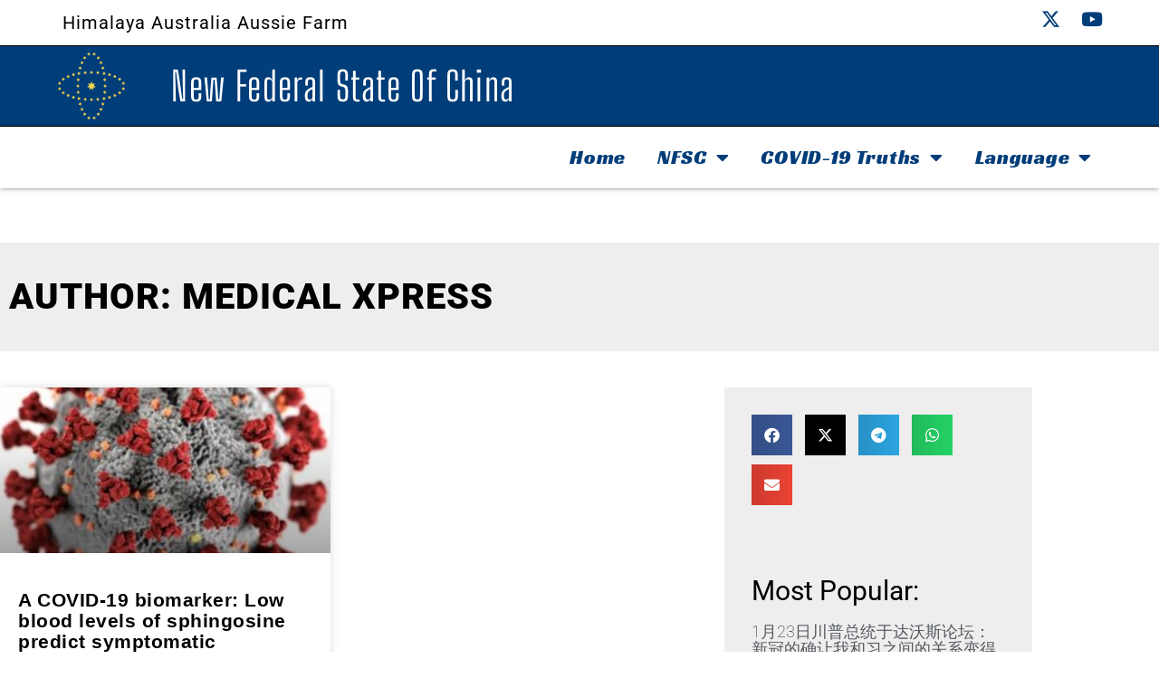

--- FILE ---
content_type: text/html; charset=UTF-8
request_url: https://www.himalayaustralia.com.au/author/medical-xpress/
body_size: 18221
content:
<!DOCTYPE html>
<html lang="zh-Hans" prefix="og: http://ogp.me/ns# fb: http://ogp.me/ns/fb#">
<head>
	<meta charset="UTF-8">
	<meta name="viewport" content="width=device-width, initial-scale=1.0, viewport-fit=cover" />		<title>Medical Xpress &#8211; Himalaya Australia Aussie Farm</title>
<meta name='robots' content='max-image-preview:large' />
<link rel='dns-prefetch' href='//cdn.canvasjs.com' />
<link rel='dns-prefetch' href='//fonts.googleapis.com' />
<link rel="alternate" type="application/rss+xml" title="Himalaya Australia Aussie Farm &raquo; Feed" href="https://www.himalayaustralia.com.au/feed/" />
<link rel="alternate" type="application/rss+xml" title="Himalaya Australia Aussie Farm &raquo; 评论 Feed" href="https://www.himalayaustralia.com.au/comments/feed/" />
<script type="text/javascript" id="wpp-js" src="https://www.himalayaustralia.com.au/wp-content/plugins/wordpress-popular-posts/assets/js/wpp.min.js?ver=7.3.6" data-sampling="0" data-sampling-rate="100" data-api-url="https://www.himalayaustralia.com.au/wp-json/wordpress-popular-posts" data-post-id="0" data-token="0d8dda355b" data-lang="0" data-debug="0"></script>
<link rel="alternate" type="application/rss+xml" title="Himalaya Australia Aussie Farm &raquo; 由 Medical Xpress 发表的文章 Feed" href="https://www.himalayaustralia.com.au/author/medical-xpress/feed/" />
        <script type="text/javascript">
        (function() {
            document.addEventListener('DOMContentLoaded', function() {
                var containers = document.querySelectorAll('.wp-lightbox-container');

                for (var i = 0; i < containers.length; i++) {
                    var container = containers[i];

                    var wpElements = container.querySelectorAll('[data-wp-on], [data-wp-interactive], [data-wp-init], [data-wp-context], img, button');

                    for (var j = 0; j < wpElements.length; j++) {
                        var el = wpElements[j];
                        var attributes = el.attributes;

                        for (var k = attributes.length - 1; k >= 0; k--) {
                            var attr = attributes[k];
                            if (attr.name.indexOf('data-wp-') === 0) {
                                el.removeAttribute(attr.name);
                            }
                        }
                    }

                    var buttons = container.querySelectorAll('button');
                    for (var j = 0; j < buttons.length; j++) {
                        buttons[j].remove();
                    }
                }

                var allWpImages = document.querySelectorAll('img[data-wp-on], img[data-wp-interactive], img[data-wp-init]');
                for (var i = 0; i < allWpImages.length; i++) {
                    var img = allWpImages[i];
                    var attributes = img.attributes;

                    for (var j = attributes.length - 1; j >= 0; j--) {
                        var attr = attributes[j];
                        if (attr.name.indexOf('data-wp-') === 0) {
                            img.removeAttribute(attr.name);
                        }
                    }
                }

                var standaloneButtons = document.querySelectorAll('button.lightbox-trigger, button[data-wp-on], button[data-wp-interactive]');
                for (var i = 0; i < standaloneButtons.length; i++) {
                    standaloneButtons[i].remove();
                }
            });

            document.addEventListener('click', function(e) {
                var target = e.target;

                if (target.hasAttribute('data-wp-on') ||
                    target.hasAttribute('data-wp-interactive') ||
                    target.classList.contains('lightbox-trigger') ||
                    target.hasAttribute('data-wp-init')) {
                    e.preventDefault();
                    e.stopPropagation();
                    e.stopImmediatePropagation();
                    return false;
                }

                if (target.tagName === 'FIGURE' && target.classList.contains('wp-lightbox-container')) {
                    e.preventDefault();
                    e.stopPropagation();
                    e.stopImmediatePropagation();
                    return false;
                }

                if (target.tagName === 'A' && target.querySelector('img[data-wp-on], img[data-wp-interactive]')) {
                    e.preventDefault();
                    e.stopPropagation();
                    e.stopImmediatePropagation();
                    return false;
                }
            }, true);
        })();
        </script>
        <style id='wp-img-auto-sizes-contain-inline-css' type='text/css'>
img:is([sizes=auto i],[sizes^="auto," i]){contain-intrinsic-size:3000px 1500px}
/*# sourceURL=wp-img-auto-sizes-contain-inline-css */
</style>
<link rel='stylesheet' id='embed-pdf-viewer-css' href='https://www.himalayaustralia.com.au/wp-content/plugins/embed-pdf-viewer/css/embed-pdf-viewer.css?ver=2.4.6' type='text/css' media='screen' />
<link rel='stylesheet' id='font-awesome-5-all-css' href='https://www.himalayaustralia.com.au/wp-content/plugins/elementor/assets/lib/font-awesome/css/all.min.css?ver=3.34.2' type='text/css' media='all' />
<link rel='stylesheet' id='font-awesome-4-shim-css' href='https://www.himalayaustralia.com.au/wp-content/plugins/elementor/assets/lib/font-awesome/css/v4-shims.min.css?ver=3.34.2' type='text/css' media='all' />
<link rel='stylesheet' id='void-grid-main-css' href='https://www.himalayaustralia.com.au/wp-content/plugins/void-elementor-post-grid-addon-for-elementor-page-builder/assets/css/main.css?ver=2.4' type='text/css' media='all' />
<link rel='stylesheet' id='void-grid-bootstrap-css' href='https://www.himalayaustralia.com.au/wp-content/plugins/void-elementor-post-grid-addon-for-elementor-page-builder/assets/css/bootstrap.min.css?ver=3.3.7' type='text/css' media='all' />
<style id='wp-emoji-styles-inline-css' type='text/css'>

	img.wp-smiley, img.emoji {
		display: inline !important;
		border: none !important;
		box-shadow: none !important;
		height: 1em !important;
		width: 1em !important;
		margin: 0 0.07em !important;
		vertical-align: -0.1em !important;
		background: none !important;
		padding: 0 !important;
	}
/*# sourceURL=wp-emoji-styles-inline-css */
</style>
<link rel='stylesheet' id='wp-block-library-css' href='https://www.himalayaustralia.com.au/wp-includes/css/dist/block-library/style.min.css?ver=6.9' type='text/css' media='all' />
<style id='classic-theme-styles-inline-css' type='text/css'>
/*! This file is auto-generated */
.wp-block-button__link{color:#fff;background-color:#32373c;border-radius:9999px;box-shadow:none;text-decoration:none;padding:calc(.667em + 2px) calc(1.333em + 2px);font-size:1.125em}.wp-block-file__button{background:#32373c;color:#fff;text-decoration:none}
/*# sourceURL=/wp-includes/css/classic-themes.min.css */
</style>
<style id='pdfemb-pdf-embedder-viewer-style-inline-css' type='text/css'>
.wp-block-pdfemb-pdf-embedder-viewer{max-width:none}

/*# sourceURL=https://www.himalayaustralia.com.au/wp-content/plugins/pdf-embedder/block/build/style-index.css */
</style>
<style id='global-styles-inline-css' type='text/css'>
:root{--wp--preset--aspect-ratio--square: 1;--wp--preset--aspect-ratio--4-3: 4/3;--wp--preset--aspect-ratio--3-4: 3/4;--wp--preset--aspect-ratio--3-2: 3/2;--wp--preset--aspect-ratio--2-3: 2/3;--wp--preset--aspect-ratio--16-9: 16/9;--wp--preset--aspect-ratio--9-16: 9/16;--wp--preset--color--black: #000000;--wp--preset--color--cyan-bluish-gray: #abb8c3;--wp--preset--color--white: #ffffff;--wp--preset--color--pale-pink: #f78da7;--wp--preset--color--vivid-red: #cf2e2e;--wp--preset--color--luminous-vivid-orange: #ff6900;--wp--preset--color--luminous-vivid-amber: #fcb900;--wp--preset--color--light-green-cyan: #7bdcb5;--wp--preset--color--vivid-green-cyan: #00d084;--wp--preset--color--pale-cyan-blue: #8ed1fc;--wp--preset--color--vivid-cyan-blue: #0693e3;--wp--preset--color--vivid-purple: #9b51e0;--wp--preset--gradient--vivid-cyan-blue-to-vivid-purple: linear-gradient(135deg,rgb(6,147,227) 0%,rgb(155,81,224) 100%);--wp--preset--gradient--light-green-cyan-to-vivid-green-cyan: linear-gradient(135deg,rgb(122,220,180) 0%,rgb(0,208,130) 100%);--wp--preset--gradient--luminous-vivid-amber-to-luminous-vivid-orange: linear-gradient(135deg,rgb(252,185,0) 0%,rgb(255,105,0) 100%);--wp--preset--gradient--luminous-vivid-orange-to-vivid-red: linear-gradient(135deg,rgb(255,105,0) 0%,rgb(207,46,46) 100%);--wp--preset--gradient--very-light-gray-to-cyan-bluish-gray: linear-gradient(135deg,rgb(238,238,238) 0%,rgb(169,184,195) 100%);--wp--preset--gradient--cool-to-warm-spectrum: linear-gradient(135deg,rgb(74,234,220) 0%,rgb(151,120,209) 20%,rgb(207,42,186) 40%,rgb(238,44,130) 60%,rgb(251,105,98) 80%,rgb(254,248,76) 100%);--wp--preset--gradient--blush-light-purple: linear-gradient(135deg,rgb(255,206,236) 0%,rgb(152,150,240) 100%);--wp--preset--gradient--blush-bordeaux: linear-gradient(135deg,rgb(254,205,165) 0%,rgb(254,45,45) 50%,rgb(107,0,62) 100%);--wp--preset--gradient--luminous-dusk: linear-gradient(135deg,rgb(255,203,112) 0%,rgb(199,81,192) 50%,rgb(65,88,208) 100%);--wp--preset--gradient--pale-ocean: linear-gradient(135deg,rgb(255,245,203) 0%,rgb(182,227,212) 50%,rgb(51,167,181) 100%);--wp--preset--gradient--electric-grass: linear-gradient(135deg,rgb(202,248,128) 0%,rgb(113,206,126) 100%);--wp--preset--gradient--midnight: linear-gradient(135deg,rgb(2,3,129) 0%,rgb(40,116,252) 100%);--wp--preset--font-size--small: 13px;--wp--preset--font-size--medium: 20px;--wp--preset--font-size--large: 36px;--wp--preset--font-size--x-large: 42px;--wp--preset--spacing--20: 0.44rem;--wp--preset--spacing--30: 0.67rem;--wp--preset--spacing--40: 1rem;--wp--preset--spacing--50: 1.5rem;--wp--preset--spacing--60: 2.25rem;--wp--preset--spacing--70: 3.38rem;--wp--preset--spacing--80: 5.06rem;--wp--preset--shadow--natural: 6px 6px 9px rgba(0, 0, 0, 0.2);--wp--preset--shadow--deep: 12px 12px 50px rgba(0, 0, 0, 0.4);--wp--preset--shadow--sharp: 6px 6px 0px rgba(0, 0, 0, 0.2);--wp--preset--shadow--outlined: 6px 6px 0px -3px rgb(255, 255, 255), 6px 6px rgb(0, 0, 0);--wp--preset--shadow--crisp: 6px 6px 0px rgb(0, 0, 0);}:where(.is-layout-flex){gap: 0.5em;}:where(.is-layout-grid){gap: 0.5em;}body .is-layout-flex{display: flex;}.is-layout-flex{flex-wrap: wrap;align-items: center;}.is-layout-flex > :is(*, div){margin: 0;}body .is-layout-grid{display: grid;}.is-layout-grid > :is(*, div){margin: 0;}:where(.wp-block-columns.is-layout-flex){gap: 2em;}:where(.wp-block-columns.is-layout-grid){gap: 2em;}:where(.wp-block-post-template.is-layout-flex){gap: 1.25em;}:where(.wp-block-post-template.is-layout-grid){gap: 1.25em;}.has-black-color{color: var(--wp--preset--color--black) !important;}.has-cyan-bluish-gray-color{color: var(--wp--preset--color--cyan-bluish-gray) !important;}.has-white-color{color: var(--wp--preset--color--white) !important;}.has-pale-pink-color{color: var(--wp--preset--color--pale-pink) !important;}.has-vivid-red-color{color: var(--wp--preset--color--vivid-red) !important;}.has-luminous-vivid-orange-color{color: var(--wp--preset--color--luminous-vivid-orange) !important;}.has-luminous-vivid-amber-color{color: var(--wp--preset--color--luminous-vivid-amber) !important;}.has-light-green-cyan-color{color: var(--wp--preset--color--light-green-cyan) !important;}.has-vivid-green-cyan-color{color: var(--wp--preset--color--vivid-green-cyan) !important;}.has-pale-cyan-blue-color{color: var(--wp--preset--color--pale-cyan-blue) !important;}.has-vivid-cyan-blue-color{color: var(--wp--preset--color--vivid-cyan-blue) !important;}.has-vivid-purple-color{color: var(--wp--preset--color--vivid-purple) !important;}.has-black-background-color{background-color: var(--wp--preset--color--black) !important;}.has-cyan-bluish-gray-background-color{background-color: var(--wp--preset--color--cyan-bluish-gray) !important;}.has-white-background-color{background-color: var(--wp--preset--color--white) !important;}.has-pale-pink-background-color{background-color: var(--wp--preset--color--pale-pink) !important;}.has-vivid-red-background-color{background-color: var(--wp--preset--color--vivid-red) !important;}.has-luminous-vivid-orange-background-color{background-color: var(--wp--preset--color--luminous-vivid-orange) !important;}.has-luminous-vivid-amber-background-color{background-color: var(--wp--preset--color--luminous-vivid-amber) !important;}.has-light-green-cyan-background-color{background-color: var(--wp--preset--color--light-green-cyan) !important;}.has-vivid-green-cyan-background-color{background-color: var(--wp--preset--color--vivid-green-cyan) !important;}.has-pale-cyan-blue-background-color{background-color: var(--wp--preset--color--pale-cyan-blue) !important;}.has-vivid-cyan-blue-background-color{background-color: var(--wp--preset--color--vivid-cyan-blue) !important;}.has-vivid-purple-background-color{background-color: var(--wp--preset--color--vivid-purple) !important;}.has-black-border-color{border-color: var(--wp--preset--color--black) !important;}.has-cyan-bluish-gray-border-color{border-color: var(--wp--preset--color--cyan-bluish-gray) !important;}.has-white-border-color{border-color: var(--wp--preset--color--white) !important;}.has-pale-pink-border-color{border-color: var(--wp--preset--color--pale-pink) !important;}.has-vivid-red-border-color{border-color: var(--wp--preset--color--vivid-red) !important;}.has-luminous-vivid-orange-border-color{border-color: var(--wp--preset--color--luminous-vivid-orange) !important;}.has-luminous-vivid-amber-border-color{border-color: var(--wp--preset--color--luminous-vivid-amber) !important;}.has-light-green-cyan-border-color{border-color: var(--wp--preset--color--light-green-cyan) !important;}.has-vivid-green-cyan-border-color{border-color: var(--wp--preset--color--vivid-green-cyan) !important;}.has-pale-cyan-blue-border-color{border-color: var(--wp--preset--color--pale-cyan-blue) !important;}.has-vivid-cyan-blue-border-color{border-color: var(--wp--preset--color--vivid-cyan-blue) !important;}.has-vivid-purple-border-color{border-color: var(--wp--preset--color--vivid-purple) !important;}.has-vivid-cyan-blue-to-vivid-purple-gradient-background{background: var(--wp--preset--gradient--vivid-cyan-blue-to-vivid-purple) !important;}.has-light-green-cyan-to-vivid-green-cyan-gradient-background{background: var(--wp--preset--gradient--light-green-cyan-to-vivid-green-cyan) !important;}.has-luminous-vivid-amber-to-luminous-vivid-orange-gradient-background{background: var(--wp--preset--gradient--luminous-vivid-amber-to-luminous-vivid-orange) !important;}.has-luminous-vivid-orange-to-vivid-red-gradient-background{background: var(--wp--preset--gradient--luminous-vivid-orange-to-vivid-red) !important;}.has-very-light-gray-to-cyan-bluish-gray-gradient-background{background: var(--wp--preset--gradient--very-light-gray-to-cyan-bluish-gray) !important;}.has-cool-to-warm-spectrum-gradient-background{background: var(--wp--preset--gradient--cool-to-warm-spectrum) !important;}.has-blush-light-purple-gradient-background{background: var(--wp--preset--gradient--blush-light-purple) !important;}.has-blush-bordeaux-gradient-background{background: var(--wp--preset--gradient--blush-bordeaux) !important;}.has-luminous-dusk-gradient-background{background: var(--wp--preset--gradient--luminous-dusk) !important;}.has-pale-ocean-gradient-background{background: var(--wp--preset--gradient--pale-ocean) !important;}.has-electric-grass-gradient-background{background: var(--wp--preset--gradient--electric-grass) !important;}.has-midnight-gradient-background{background: var(--wp--preset--gradient--midnight) !important;}.has-small-font-size{font-size: var(--wp--preset--font-size--small) !important;}.has-medium-font-size{font-size: var(--wp--preset--font-size--medium) !important;}.has-large-font-size{font-size: var(--wp--preset--font-size--large) !important;}.has-x-large-font-size{font-size: var(--wp--preset--font-size--x-large) !important;}
:where(.wp-block-post-template.is-layout-flex){gap: 1.25em;}:where(.wp-block-post-template.is-layout-grid){gap: 1.25em;}
:where(.wp-block-term-template.is-layout-flex){gap: 1.25em;}:where(.wp-block-term-template.is-layout-grid){gap: 1.25em;}
:where(.wp-block-columns.is-layout-flex){gap: 2em;}:where(.wp-block-columns.is-layout-grid){gap: 2em;}
:root :where(.wp-block-pullquote){font-size: 1.5em;line-height: 1.6;}
/*# sourceURL=global-styles-inline-css */
</style>
<link rel='stylesheet' id='pgafu-public-style-css' href='https://www.himalayaustralia.com.au/wp-content/plugins/post-grid-and-filter-ultimate/assets/css/pgafu-public.css?ver=1.7.4' type='text/css' media='all' />
<link rel='stylesheet' id='dashicons-css' href='https://www.himalayaustralia.com.au/wp-includes/css/dashicons.min.css?ver=6.9' type='text/css' media='all' />
<link rel='stylesheet' id='admin-bar-css' href='https://www.himalayaustralia.com.au/wp-includes/css/admin-bar.min.css?ver=6.9' type='text/css' media='all' />
<style id='admin-bar-inline-css' type='text/css'>


			#wpadminbar .dlm-admin-bar-icon .dashicons { 
				font-family: dashicons; 
				font-size: 20px; 
				width: 20px; 
				height: 20px; 
				line-height: 32px; 
			}

			#wpadminbar .quicklinks ul li.dlm-admin-bar-icon a { 
				background: green;
			}

			#wpadminbar:not(.mobile) .ab-top-menu>li:hover>.ab-item { 
				transition: .25s;
			}

			#wpadminbar:not(.mobile) .ab-top-menu>li.dlm-admin-bar-icon:hover>.ab-item,
			#wpadminbar:not(.mobile) .ab-top-menu>li.dlm-admin-bar-icon>.ab-item:focus { 
				background: #006600; 
				color: #fff; 
			}

		

    .canvasjs-chart-credit{
        display: none !important;
    }
    #vtrtsFreeChart canvas {
    border-radius: 6px;
}

.vtrts-free-adminbar-weekly-title {
    font-weight: bold;
    font-size: 14px;
    color: #fff;
    margin-bottom: 6px;
}

        #wpadminbar #wp-admin-bar-vtrts_free_top_button .ab-icon:before {
            content: "\f185";
            color: #1DAE22;
            top: 3px;
        }
    #wp-admin-bar-vtrts_pro_top_button .ab-item {
        min-width: 180px;
    }
    .vtrts-free-adminbar-dropdown {
        min-width: 420px ;
        padding: 18px 18px 12px 18px;
        background: #23282d;
        color: #fff;
        border-radius: 8px;
        box-shadow: 0 4px 24px rgba(0,0,0,0.15);
        margin-top: 10px;
    }
    .vtrts-free-adminbar-grid {
        display: grid;
        grid-template-columns: 1fr 1fr;
        gap: 18px 18px; /* row-gap column-gap */
        margin-bottom: 18px;
    }
    .vtrts-free-adminbar-card {
        background: #2c3338;
        border-radius: 8px;
        padding: 18px 18px 12px 18px;
        box-shadow: 0 2px 8px rgba(0,0,0,0.07);
        display: flex;
        flex-direction: column;
        align-items: flex-start;
    }
    /* Extra margin for the right column */
    .vtrts-free-adminbar-card:nth-child(2),
    .vtrts-free-adminbar-card:nth-child(4) {
        margin-left: 10px !important;
        padding-left: 10px !important;
                padding-top: 6px !important;

        margin-right: 10px !important;
        padding-right : 10px !important;
        margin-top: 10px !important;
    }
    .vtrts-free-adminbar-card:nth-child(1),
    .vtrts-free-adminbar-card:nth-child(3) {
        margin-left: 10px !important;
        padding-left: 10px !important;
                padding-top: 6px !important;

        margin-top: 10px !important;
                padding-right : 10px !important;

    }
    /* Extra margin for the bottom row */
    .vtrts-free-adminbar-card:nth-child(3),
    .vtrts-free-adminbar-card:nth-child(4) {
        margin-top: 6px !important;
        padding-top: 6px !important;
        margin-top: 10px !important;
    }
    .vtrts-free-adminbar-card-title {
        font-size: 14px;
        font-weight: 800;
        margin-bottom: 6px;
        color: #fff;
    }
    .vtrts-free-adminbar-card-value {
        font-size: 22px;
        font-weight: bold;
        color: #1DAE22;
        margin-bottom: 4px;
    }
    .vtrts-free-adminbar-card-sub {
        font-size: 12px;
        color: #aaa;
    }
    .vtrts-free-adminbar-btn-wrap {
        text-align: center;
        margin-top: 8px;
    }

    #wp-admin-bar-vtrts_free_top_button .ab-item{
    min-width: 80px !important;
        padding: 0px !important;
    .vtrts-free-adminbar-btn {
        display: inline-block;
        background: #1DAE22;
        color: #fff !important;
        font-weight: bold;
        padding: 8px 28px;
        border-radius: 6px;
        text-decoration: none;
        font-size: 15px;
        transition: background 0.2s;
        margin-top: 8px;
    }
    .vtrts-free-adminbar-btn:hover {
        background: #15991b;
        color: #fff !important;
    }

    .vtrts-free-adminbar-dropdown-wrap { min-width: 0; padding: 0; }
    #wpadminbar #wp-admin-bar-vtrts_free_top_button .vtrts-free-adminbar-dropdown { display: none; position: absolute; left: 0; top: 100%; z-index: 99999; }
    #wpadminbar #wp-admin-bar-vtrts_free_top_button:hover .vtrts-free-adminbar-dropdown { display: block; }
    
        .ab-empty-item #wp-admin-bar-vtrts_free_top_button-default .ab-empty-item{
    height:0px !important;
    padding :0px !important;
     }
            #wpadminbar .quicklinks .ab-empty-item{
        padding:0px !important;
    }
    .vtrts-free-adminbar-dropdown {
    min-width: 420px;
    padding: 18px 18px 12px 18px;
    background: #23282d;
    color: #fff;
    border-radius: 12px; /* more rounded */
    box-shadow: 0 8px 32px rgba(0,0,0,0.25); /* deeper shadow */
    margin-top: 10px;
}

.vtrts-free-adminbar-btn-wrap {
    text-align: center;
    margin-top: 18px; /* more space above */
}

.vtrts-free-adminbar-btn {
    display: inline-block;
    background: #1DAE22;
    color: #fff !important;
    font-weight: bold;
    padding: 5px 22px;
    border-radius: 8px;
    text-decoration: none;
    font-size: 17px;
    transition: background 0.2s, box-shadow 0.2s;
    margin-top: 8px;
    box-shadow: 0 2px 8px rgba(29,174,34,0.15);
    text-align: center;
    line-height: 1.6;
    
}
.vtrts-free-adminbar-btn:hover {
    background: #15991b;
    color: #fff !important;
    box-shadow: 0 4px 16px rgba(29,174,34,0.25);
}
    


/*# sourceURL=admin-bar-inline-css */
</style>
<link rel='stylesheet' id='wpos-slick-style-css' href='https://www.himalayaustralia.com.au/wp-content/plugins/wp-trending-post-slider-and-widget/assets/css/slick.css?ver=1.8.6' type='text/css' media='all' />
<link rel='stylesheet' id='wtpsw-public-style-css' href='https://www.himalayaustralia.com.au/wp-content/plugins/wp-trending-post-slider-and-widget/assets/css/wtpsw-public.css?ver=1.8.6' type='text/css' media='all' />
<link rel='stylesheet' id='wordpress-popular-posts-css-css' href='https://www.himalayaustralia.com.au/wp-content/plugins/wordpress-popular-posts/assets/css/wpp.css?ver=7.3.6' type='text/css' media='all' />
<link rel='stylesheet' id='font-awesome-v5-css' href='https://www.himalayaustralia.com.au/wp-content/themes/elegant-magazine-pro/assets/font-awesome-v5/css/fontawesome-all.min.css?ver=6.9' type='text/css' media='all' />
<link rel='stylesheet' id='bootstrap-css' href='https://www.himalayaustralia.com.au/wp-content/themes/elegant-magazine-pro/assets/bootstrap/css/bootstrap.min.css?ver=6.9' type='text/css' media='all' />
<link rel='stylesheet' id='slick-css' href='https://www.himalayaustralia.com.au/wp-content/themes/elegant-magazine-pro/assets/slick/css/slick.min.css?ver=6.9' type='text/css' media='all' />
<link rel='stylesheet' id='sidr-css' href='https://www.himalayaustralia.com.au/wp-content/themes/elegant-magazine-pro/assets/sidr/css/jquery.sidr.dark.css?ver=6.9' type='text/css' media='all' />
<link rel='stylesheet' id='magnific-popup-css' href='https://www.himalayaustralia.com.au/wp-content/themes/elegant-magazine-pro/assets/magnific-popup/magnific-popup.css?ver=6.9' type='text/css' media='all' />
<link rel='stylesheet' id='sliderpro-css' href='https://www.himalayaustralia.com.au/wp-content/themes/elegant-magazine-pro/assets/slider-pro/css/slider-pro.min.css?ver=6.9' type='text/css' media='all' />
<link rel='stylesheet' id='elegant-magazine-google-fonts-css' href='https://fonts.googleapis.com/css?family=Source%20Serif%20Pro:400,700|Roboto:100,300,400,500,700&#038;subset=latin,latin-ext' type='text/css' media='all' />
<link rel='stylesheet' id='elegant-magazine-style-css' href='https://www.himalayaustralia.com.au/wp-content/themes/elegant-magazine-pro/style.css?ver=6.9' type='text/css' media='all' />
<style id='elegant-magazine-style-inline-css' type='text/css'>


                body .top-masthead {
        background: #353535;
        }

        body .top-masthead-overlay {
        background: rgba(53,53,53,0.75);
        }

    
                body .top-masthead,
        body .top-masthead a {
        color: #ffffff;

        }

    
                body .offcanvas-menu span,
        body .data-bg,
        body .primary-color {
        background-color: #959595;
        }

        body{
        color: #959595;
        }
    
                body .secondary-color,
        body button,
        body input[type="button"],
        body input[type="reset"],
        body input[type="submit"],
        body .site-content .search-form .search-submit,
        body .site-footer .search-form .search-submit,
        body .figure-categories-bg .cat-links a,
        body .tagcloud a:hover{
        background: #ff3c36;
        }

        body a:hover,
        body a:focus,
        body a:active,
        body .figure-categories-2 .cat-links a,
        body .elegant_magazine_single_col_categorised_posts .figure-categories .cat-links a,
        body .elegant_magazine_express_col_categorised_posts .em-express-article-lists .figure-categories .cat-links a{
        color: #ff3c36;
        }


    
        
        a{
        color: #404040;

        }

        .af-tabs.nav-tabs > li.active > a,
        .af-tabs.nav-tabs > li:hover > a,
        .af-tabs.nav-tabs > li:focus > a{
        color: #404040;
        }

        .social-widget-menu ul li a,
        .em-author-details ul li a,
        .tagcloud a {
        border-color: #404040;
        }

        a:visited{
        color: #404040;
        }
    
                body h1,
        body h2,
        body h2 span,
        body h3,
        body h4,
        body h5,
        body h6 {
        color: #000000;
        }
    

                .figure-categories-bg .em-post-format{
        background: #00BCD4;
        }
        .em-post-format{
        color: #00BCD4;
        }

    

                .slider-figcaption-1 .slide-title a, .grid-item-metadata-1, .slider-figcaption a{
        color: #ffffff;
        }

    
                body .slider-figcaption-1 .slide-title a {
        background: rgba(0,0,0,0.75);
        }

        body .slider-figcaption-1 .slide-title a,
        body .slider-figcaption-1 .slide-title a,
        body .grid-item-metadata-1 {
        background: rgba(0,0,0,0.75);
        }

        body .slider-figcaption-1 .slide-title a {
        box-decoration-break: clone;
        -webkit-box-shadow: 10px 0 0 rgba(0,0,0,0.75), -10px 0 0 rgba(0,0,0,0.75);
        -moz-box-shadow: 10px 0 0 rgba(0,0,0,0.75), -10px 0 0 rgba(0,0,0,0.75);
        -ms-box-shadow: 10px 0 0 rgba(0,0,0,0.75), -10px 0 0 rgba(0,0,0,0.75);
        -o-box-shadow: 10px 0 0 rgba(0,0,0,0.75), -10px 0 0 rgba(0,0,0,0.75);
        box-shadow: 10px 0 0 rgba(0,0,0,0.75), -10px 0 0 rgba(0,0,0,0.75);
        }

    
                body,
        body button,
        body input,
        body select,
        body optgroup,
        body textarea {
        font-family: Source Serif Pro;
        }

    
                body h1,
        body h2,
        body h3,
        body h4,
        body h5,
        body h6,
        body .main-navigation a,
        body .font-family-1,
        body .site-description,
        body .trending-posts-line,
        body .widget-title,
        body .em-widget-subtitle,
        body .grid-item-metadata .item-metadata,
        body .af-navcontrols .slide-count,
        body .figure-categories .cat-links,
        body .nav-links a {
        font-family: Roboto;
        }

    
            .article-title, .site-branding .site-title, .main-navigation .menu ul li a, .slider-figcaption .slide-title {
        letter-spacing: 0.5px;
        line-height: 1.4;
        }

    

            body .site-footer {
        background: #1f2125;

        }

    
                body .site-footer,
        body .site-footer .widget-title,
        body .site-footer .site-title a,
        body .site-footer .site-description,
        body .site-footer a {
        color: #ffffff;

        }

        .site-footer .social-widget-menu ul li a,
        .site-footer .em-author-details ul li a,
        .site-footer .tagcloud a
        {
            border-color: #ffffff;
        }

        .site-footer a:visited {
        color: #ffffff;
        }


    
                body .site-info {
        background: #000000;

        }

    
                body .site-info,
        body .site-info a {
        color: #ffffff;

        }

    
                body .mailchimp-block {
        background: #1f2125;

        }

    
        @media only screen and (min-width: 1025px) and (max-width: 1599px) {

                body .af-main-banner .slider-figcaption .slide-title {
        font-size: 25px;
        }

        body .widget .slider-figcaption-1 .slide-title {
        font-size: calc(25px - 4px);
        }

    

           body .af-main-banner .article-title-1 {
        font-size: 20px;
        }

    

        
        body #primary .af-tabs.nav-tabs > li > a,
        body.archive .site-content .header-title-wrapper .page-title,
        body.search-results .site-content .header-title-wrapper .page-title,
        body #primary .widget-title span,
        body header.entry-header h1.entry-title{
        font-size: 25px;
        }

    
                body #primary .em-widget-subtitle {
        font-size: 14px;
        }

    
                body #primary .widget .article-title{
        font-size: calc(15px - 2px);
        }

        body #primary .widget .article-title.article-title-2,
        .em-latest-post-carousel .slider-figcaption .slide-title-1{
        font-size: 15px;
        }
            }


        
/*# sourceURL=elegant-magazine-style-inline-css */
</style>
<link rel='stylesheet' id='elementor-frontend-css' href='https://www.himalayaustralia.com.au/wp-content/plugins/elementor/assets/css/frontend.min.css?ver=3.34.2' type='text/css' media='all' />
<link rel='stylesheet' id='widget-heading-css' href='https://www.himalayaustralia.com.au/wp-content/plugins/elementor/assets/css/widget-heading.min.css?ver=3.34.2' type='text/css' media='all' />
<link rel='stylesheet' id='widget-social-icons-css' href='https://www.himalayaustralia.com.au/wp-content/plugins/elementor/assets/css/widget-social-icons.min.css?ver=3.34.2' type='text/css' media='all' />
<link rel='stylesheet' id='e-apple-webkit-css' href='https://www.himalayaustralia.com.au/wp-content/plugins/elementor/assets/css/conditionals/apple-webkit.min.css?ver=3.34.2' type='text/css' media='all' />
<link rel='stylesheet' id='widget-image-css' href='https://www.himalayaustralia.com.au/wp-content/plugins/elementor/assets/css/widget-image.min.css?ver=3.34.2' type='text/css' media='all' />
<link rel='stylesheet' id='widget-nav-menu-css' href='https://www.himalayaustralia.com.au/wp-content/plugins/elementor-pro/assets/css/widget-nav-menu.min.css?ver=3.34.2' type='text/css' media='all' />
<link rel='stylesheet' id='widget-icon-list-css' href='https://www.himalayaustralia.com.au/wp-content/plugins/elementor/assets/css/widget-icon-list.min.css?ver=3.34.2' type='text/css' media='all' />
<link rel='stylesheet' id='widget-posts-css' href='https://www.himalayaustralia.com.au/wp-content/plugins/elementor-pro/assets/css/widget-posts.min.css?ver=3.34.2' type='text/css' media='all' />
<link rel='stylesheet' id='widget-share-buttons-css' href='https://www.himalayaustralia.com.au/wp-content/plugins/elementor-pro/assets/css/widget-share-buttons.min.css?ver=3.34.2' type='text/css' media='all' />
<link rel='stylesheet' id='elementor-icons-shared-0-css' href='https://www.himalayaustralia.com.au/wp-content/plugins/elementor/assets/lib/font-awesome/css/fontawesome.min.css?ver=5.15.3' type='text/css' media='all' />
<link rel='stylesheet' id='elementor-icons-fa-solid-css' href='https://www.himalayaustralia.com.au/wp-content/plugins/elementor/assets/lib/font-awesome/css/solid.min.css?ver=5.15.3' type='text/css' media='all' />
<link rel='stylesheet' id='elementor-icons-fa-brands-css' href='https://www.himalayaustralia.com.au/wp-content/plugins/elementor/assets/lib/font-awesome/css/brands.min.css?ver=5.15.3' type='text/css' media='all' />
<link rel='stylesheet' id='elementor-icons-css' href='https://www.himalayaustralia.com.au/wp-content/plugins/elementor/assets/lib/eicons/css/elementor-icons.min.css?ver=5.46.0' type='text/css' media='all' />
<link rel='stylesheet' id='elementor-post-95-css' href='https://www.himalayaustralia.com.au/wp-content/uploads/elementor/css/post-95.css?ver=1769250331' type='text/css' media='all' />
<link rel='stylesheet' id='post-grid-elementor-addon-main-css' href='https://www.himalayaustralia.com.au/wp-content/plugins/post-grid-elementor-addon/assets/css/main.css?ver=6.9' type='text/css' media='all' />
<link rel='stylesheet' id='elementor-post-56069-css' href='https://www.himalayaustralia.com.au/wp-content/uploads/elementor/css/post-56069.css?ver=1769250343' type='text/css' media='all' />
<link rel='stylesheet' id='elementor-post-56457-css' href='https://www.himalayaustralia.com.au/wp-content/uploads/elementor/css/post-56457.css?ver=1769250344' type='text/css' media='all' />
<link rel='stylesheet' id='elementor-post-56161-css' href='https://www.himalayaustralia.com.au/wp-content/uploads/elementor/css/post-56161.css?ver=1769250408' type='text/css' media='all' />
<link rel='stylesheet' id='slb_core-css' href='https://www.himalayaustralia.com.au/wp-content/plugins/simple-lightbox/client/css/app.css?ver=2.9.4' type='text/css' media='all' />
<link rel='stylesheet' id='ecs-styles-css' href='https://www.himalayaustralia.com.au/wp-content/plugins/ele-custom-skin/assets/css/ecs-style.css?ver=3.1.9' type='text/css' media='all' />
<link rel='stylesheet' id='bdt-uikit-css' href='https://www.himalayaustralia.com.au/wp-content/plugins/bdthemes-element-pack-lite/assets/css/bdt-uikit.css?ver=3.21.7' type='text/css' media='all' />
<link rel='stylesheet' id='ep-helper-css' href='https://www.himalayaustralia.com.au/wp-content/plugins/bdthemes-element-pack-lite/assets/css/ep-helper.css?ver=8.3.16' type='text/css' media='all' />
<link rel='stylesheet' id='elementor-gf-local-roboto-css' href='https://www.himalayaustralia.com.au/wp-content/uploads/elementor/google-fonts/css/roboto.css?ver=1742254739' type='text/css' media='all' />
<link rel='stylesheet' id='elementor-gf-local-robotoslab-css' href='https://www.himalayaustralia.com.au/wp-content/uploads/elementor/google-fonts/css/robotoslab.css?ver=1742254746' type='text/css' media='all' />
<link rel='stylesheet' id='elementor-gf-local-poppins-css' href='https://www.himalayaustralia.com.au/wp-content/uploads/elementor/google-fonts/css/poppins.css?ver=1742254750' type='text/css' media='all' />
<link rel='stylesheet' id='elementor-gf-local-bigshouldersdisplay-css' href='https://www.himalayaustralia.com.au/wp-content/uploads/elementor/google-fonts/css/bigshouldersdisplay.css?ver=1742254765' type='text/css' media='all' />
<link rel='stylesheet' id='elementor-gf-local-racingsansone-css' href='https://www.himalayaustralia.com.au/wp-content/uploads/elementor/google-fonts/css/racingsansone.css?ver=1742254766' type='text/css' media='all' />
<link rel='stylesheet' id='elementor-gf-local-rosarivo-css' href='https://www.himalayaustralia.com.au/wp-content/uploads/elementor/google-fonts/css/rosarivo.css?ver=1742254766' type='text/css' media='all' />
<link rel='stylesheet' id='elementor-gf-local-aboreto-css' href='https://www.himalayaustralia.com.au/wp-content/uploads/elementor/google-fonts/css/aboreto.css?ver=1742254767' type='text/css' media='all' />
<link rel='stylesheet' id='elementor-gf-local-stixtwotext-css' href='https://www.himalayaustralia.com.au/wp-content/uploads/elementor/google-fonts/css/stixtwotext.css?ver=1742254772' type='text/css' media='all' />
<link rel='stylesheet' id='elementor-gf-local-assistant-css' href='https://www.himalayaustralia.com.au/wp-content/uploads/elementor/google-fonts/css/assistant.css?ver=1755064875' type='text/css' media='all' />
<script type="text/javascript" src="https://www.himalayaustralia.com.au/wp-content/plugins/elementor/assets/lib/font-awesome/js/v4-shims.min.js?ver=3.34.2" id="font-awesome-4-shim-js"></script>
<script type="text/javascript" id="ahc_front_js-js-extra">
/* <![CDATA[ */
var ahc_ajax_front = {"ajax_url":"https://www.himalayaustralia.com.au/wp-admin/admin-ajax.php","plugin_url":"https://www.himalayaustralia.com.au/wp-content/plugins/visitors-traffic-real-time-statistics/","page_id":"\u003Cspan class=\"vcard\"\u003EMedical Xpress\u003C/span\u003E","page_title":"","post_type":""};
//# sourceURL=ahc_front_js-js-extra
/* ]]> */
</script>
<script type="text/javascript" src="https://www.himalayaustralia.com.au/wp-content/plugins/visitors-traffic-real-time-statistics/js/front.js?ver=6.9" id="ahc_front_js-js"></script>
<script type="text/javascript" src="https://www.himalayaustralia.com.au/wp-includes/js/jquery/jquery.min.js?ver=3.7.1" id="jquery-core-js"></script>
<script type="text/javascript" src="https://www.himalayaustralia.com.au/wp-includes/js/jquery/jquery-migrate.min.js?ver=3.4.1" id="jquery-migrate-js"></script>
<script type="text/javascript" id="dlm-public-js-extra">
/* <![CDATA[ */
var dlmVars = {"logStatus":"enabled","jsErrorLogging":{"status":"","url":"https://www.himalayaustralia.com.au/wp-admin/admin-ajax.php","nonce":"1ca9f60b26","action":"log_js_errors"}};
//# sourceURL=dlm-public-js-extra
/* ]]> */
</script>
<script type="text/javascript" src="https://www.himalayaustralia.com.au/wp-content/plugins/debug-log-manager/assets/js/public.js?ver=2.4.3" id="dlm-public-js"></script>
<script type="text/javascript" id="ecs_ajax_load-js-extra">
/* <![CDATA[ */
var ecs_ajax_params = {"ajaxurl":"https://www.himalayaustralia.com.au/wp-admin/admin-ajax.php","posts":"{\"author_name\":\"medical-xpress\",\"error\":\"\",\"m\":\"\",\"p\":0,\"post_parent\":\"\",\"subpost\":\"\",\"subpost_id\":\"\",\"attachment\":\"\",\"attachment_id\":0,\"name\":\"\",\"pagename\":\"\",\"page_id\":0,\"second\":\"\",\"minute\":\"\",\"hour\":\"\",\"day\":0,\"monthnum\":0,\"year\":0,\"w\":0,\"category_name\":\"\",\"tag\":\"\",\"cat\":\"\",\"tag_id\":\"\",\"author\":123,\"feed\":\"\",\"tb\":\"\",\"paged\":0,\"meta_key\":\"\",\"meta_value\":\"\",\"preview\":\"\",\"s\":\"\",\"sentence\":\"\",\"title\":\"\",\"fields\":\"all\",\"menu_order\":\"\",\"embed\":\"\",\"category__in\":[],\"category__not_in\":[],\"category__and\":[],\"post__in\":[],\"post__not_in\":[],\"post_name__in\":[],\"tag__in\":[],\"tag__not_in\":[],\"tag__and\":[],\"tag_slug__in\":[],\"tag_slug__and\":[],\"post_parent__in\":[],\"post_parent__not_in\":[],\"author__in\":[],\"author__not_in\":[],\"search_columns\":[],\"ignore_sticky_posts\":false,\"suppress_filters\":false,\"cache_results\":true,\"update_post_term_cache\":true,\"update_menu_item_cache\":false,\"lazy_load_term_meta\":true,\"update_post_meta_cache\":true,\"post_type\":\"\",\"posts_per_page\":10,\"nopaging\":false,\"comments_per_page\":\"50\",\"no_found_rows\":false,\"order\":\"DESC\"}"};
//# sourceURL=ecs_ajax_load-js-extra
/* ]]> */
</script>
<script type="text/javascript" src="https://www.himalayaustralia.com.au/wp-content/plugins/ele-custom-skin/assets/js/ecs_ajax_pagination.js?ver=3.1.9" id="ecs_ajax_load-js"></script>
<script type="text/javascript" src="https://www.himalayaustralia.com.au/wp-content/plugins/ele-custom-skin/assets/js/ecs.js?ver=3.1.9" id="ecs-script-js"></script>
<link rel="https://api.w.org/" href="https://www.himalayaustralia.com.au/wp-json/" /><link rel="alternate" title="JSON" type="application/json" href="https://www.himalayaustralia.com.au/wp-json/wp/v2/users/123" /><link rel="EditURI" type="application/rsd+xml" title="RSD" href="https://www.himalayaustralia.com.au/xmlrpc.php?rsd" />
<meta name="generator" content="WordPress 6.9" />
            <style id="wpp-loading-animation-styles">@-webkit-keyframes bgslide{from{background-position-x:0}to{background-position-x:-200%}}@keyframes bgslide{from{background-position-x:0}to{background-position-x:-200%}}.wpp-widget-block-placeholder,.wpp-shortcode-placeholder{margin:0 auto;width:60px;height:3px;background:#dd3737;background:linear-gradient(90deg,#dd3737 0%,#571313 10%,#dd3737 100%);background-size:200% auto;border-radius:3px;-webkit-animation:bgslide 1s infinite linear;animation:bgslide 1s infinite linear}</style>
            <!-- Analytics by WP Statistics - https://wp-statistics.com -->
<meta name="generator" content="Elementor 3.34.2; features: additional_custom_breakpoints; settings: css_print_method-external, google_font-enabled, font_display-auto">
			<style>
				.e-con.e-parent:nth-of-type(n+4):not(.e-lazyloaded):not(.e-no-lazyload),
				.e-con.e-parent:nth-of-type(n+4):not(.e-lazyloaded):not(.e-no-lazyload) * {
					background-image: none !important;
				}
				@media screen and (max-height: 1024px) {
					.e-con.e-parent:nth-of-type(n+3):not(.e-lazyloaded):not(.e-no-lazyload),
					.e-con.e-parent:nth-of-type(n+3):not(.e-lazyloaded):not(.e-no-lazyload) * {
						background-image: none !important;
					}
				}
				@media screen and (max-height: 640px) {
					.e-con.e-parent:nth-of-type(n+2):not(.e-lazyloaded):not(.e-no-lazyload),
					.e-con.e-parent:nth-of-type(n+2):not(.e-lazyloaded):not(.e-no-lazyload) * {
						background-image: none !important;
					}
				}
			</style>
			<link rel="icon" href="https://hau-home-en.s3.ap-southeast-2.amazonaws.com/wp-content/uploads/2021/07/19111618/cropped-cropped-Logo-125ps-32x32.png" sizes="32x32" />
<link rel="icon" href="https://hau-home-en.s3.ap-southeast-2.amazonaws.com/wp-content/uploads/2021/07/19111618/cropped-cropped-Logo-125ps-192x192.png" sizes="192x192" />
<link rel="apple-touch-icon" href="https://hau-home-en.s3.ap-southeast-2.amazonaws.com/wp-content/uploads/2021/07/19111618/cropped-cropped-Logo-125ps-180x180.png" />
<meta name="msapplication-TileImage" content="https://hau-home-en.s3.ap-southeast-2.amazonaws.com/wp-content/uploads/2021/07/19111618/cropped-cropped-Logo-125ps-270x270.png" />

    <!-- START - Open Graph and Twitter Card Tags 3.3.8 -->
     <!-- Facebook Open Graph -->
      <meta property="og:locale" content="zh_CN"/>
      <meta property="og:site_name" content="Himalaya Australia Aussie Farm"/>
      <meta property="og:title" content="Medical Xpress"/>
      <meta property="og:url" content="https://www.himalayaustralia.com.au/author/medical-xpress/"/>
      <meta property="og:type" content="article"/>
      <meta property="og:description" content="New Federal State Of China | Whistleblower Movement"/>
      <meta property="og:image" content="https://hau-home-en.s3.ap-southeast-2.amazonaws.com/wp-content/uploads/2021/08/10090255/IMG_0877.jpg"/>
      <meta property="og:image:url" content="https://hau-home-en.s3.ap-southeast-2.amazonaws.com/wp-content/uploads/2021/08/10090255/IMG_0877.jpg"/>
      <meta property="og:image:secure_url" content="https://hau-home-en.s3.ap-southeast-2.amazonaws.com/wp-content/uploads/2021/08/10090255/IMG_0877.jpg"/>
     <!-- Google+ / Schema.org -->
     <!-- Twitter Cards -->
      <meta name="twitter:title" content="Medical Xpress"/>
      <meta name="twitter:url" content="https://www.himalayaustralia.com.au/author/medical-xpress/"/>
      <meta name="twitter:description" content="New Federal State Of China | Whistleblower Movement"/>
      <meta name="twitter:image" content="https://hau-home-en.s3.ap-southeast-2.amazonaws.com/wp-content/uploads/2021/08/10090255/IMG_0877.jpg"/>
      <meta name="twitter:card" content="summary_large_image"/>
     <!-- SEO -->
     <!-- Misc. tags -->
     <!-- is_author -->
    <!-- END - Open Graph and Twitter Card Tags 3.3.8 -->
        
    </head>
<body class="archive author author-medical-xpress author-123 wp-custom-logo wp-theme-elegant-magazine-pro ml-lightbox-included metaslider-plugin hfeed default-content-layout align-content-left disable-default-home-content elementor-page-56161 elementor-default elementor-template-full-width elementor-kit-95">
		<header data-elementor-type="header" data-elementor-id="56069" class="elementor elementor-56069 elementor-location-header" data-elementor-post-type="elementor_library">
					<section class="elementor-section elementor-top-section elementor-element elementor-element-727c01a elementor-section-full_width elementor-section-height-min-height elementor-section-items-stretch elementor-section-height-default" data-id="727c01a" data-element_type="section" data-settings="{&quot;background_background&quot;:&quot;classic&quot;}">
						<div class="elementor-container elementor-column-gap-default">
					<div class="elementor-column elementor-col-50 elementor-top-column elementor-element elementor-element-1c17001" data-id="1c17001" data-element_type="column">
			<div class="elementor-widget-wrap elementor-element-populated">
						<div class="elementor-element elementor-element-da2aec5 elementor-widget__width-initial elementor-widget-tablet__width-initial elementor-widget-mobile__width-initial elementor-widget elementor-widget-theme-site-title elementor-widget-heading" data-id="da2aec5" data-element_type="widget" data-widget_type="theme-site-title.default">
				<div class="elementor-widget-container">
					<h2 class="elementor-heading-title elementor-size-default"><a href="https://www.himalayaustralia.com.au">Himalaya Australia Aussie Farm</a></h2>				</div>
				</div>
					</div>
		</div>
				<div class="elementor-column elementor-col-50 elementor-top-column elementor-element elementor-element-57681d2" data-id="57681d2" data-element_type="column">
			<div class="elementor-widget-wrap elementor-element-populated">
						<div class="elementor-element elementor-element-7a8a87e elementor-shape-square e-grid-align-right elementor-grid-mobile-0 elementor-grid-0 elementor-widget elementor-widget-social-icons" data-id="7a8a87e" data-element_type="widget" data-widget_type="social-icons.default">
				<div class="elementor-widget-container">
							<div class="elementor-social-icons-wrapper elementor-grid" role="list">
							<span class="elementor-grid-item" role="listitem">
					<a class="elementor-icon elementor-social-icon elementor-social-icon-x-twitter elementor-repeater-item-2b24867" href="https://x.com/NFSCSpeak" target="_blank">
						<span class="elementor-screen-only">X-twitter</span>
						<i aria-hidden="true" class="fab fa-x-twitter"></i>					</a>
				</span>
							<span class="elementor-grid-item" role="listitem">
					<a class="elementor-icon elementor-social-icon elementor-social-icon-youtube elementor-repeater-item-467570f" href="https://www.youtube.com/@%E9%83%AD%E6%96%87%E8%B4%B5-u7l" target="_blank">
						<span class="elementor-screen-only">Youtube</span>
						<i aria-hidden="true" class="fab fa-youtube"></i>					</a>
				</span>
					</div>
						</div>
				</div>
					</div>
		</div>
					</div>
		</section>
				<section class="elementor-section elementor-top-section elementor-element elementor-element-1e9a7384 elementor-section-full_width elementor-section-height-min-height elementor-section-items-stretch elementor-section-stretched elementor-section-height-default" data-id="1e9a7384" data-element_type="section" data-settings="{&quot;background_background&quot;:&quot;classic&quot;,&quot;stretch_section&quot;:&quot;section-stretched&quot;}">
						<div class="elementor-container elementor-column-gap-default">
					<div class="elementor-column elementor-col-50 elementor-top-column elementor-element elementor-element-d1e85b6" data-id="d1e85b6" data-element_type="column">
			<div class="elementor-widget-wrap elementor-element-populated">
						<div class="elementor-element elementor-element-7b0636e elementor-widget-tablet__width-initial elementor-widget elementor-widget-image" data-id="7b0636e" data-element_type="widget" data-widget_type="image.default">
				<div class="elementor-widget-container">
																<a href="https://www.himalayaustralia.com.au">
							<img fetchpriority="high" width="2048" height="2048" src="https://hau-home-en.s3.ap-southeast-2.amazonaws.com/wp-content/uploads/2024/11/11203244/star-13-%E6%97%A0%E8%83%8C%E6%99%AF.webp" class="attachment-full size-full wp-image-55989" alt="" srcset="https://hau-home-en.s3.ap-southeast-2.amazonaws.com/wp-content/uploads/2024/11/11203244/star-13-%E6%97%A0%E8%83%8C%E6%99%AF.webp 2048w, https://hau-home-en.s3.ap-southeast-2.amazonaws.com/wp-content/uploads/2024/11/11203244/star-13-%E6%97%A0%E8%83%8C%E6%99%AF-300x300.webp 300w, https://hau-home-en.s3.ap-southeast-2.amazonaws.com/wp-content/uploads/2024/11/11203244/star-13-%E6%97%A0%E8%83%8C%E6%99%AF-1024x1024.webp 1024w, https://hau-home-en.s3.ap-southeast-2.amazonaws.com/wp-content/uploads/2024/11/11203244/star-13-%E6%97%A0%E8%83%8C%E6%99%AF-150x150.webp 150w, https://hau-home-en.s3.ap-southeast-2.amazonaws.com/wp-content/uploads/2024/11/11203244/star-13-%E6%97%A0%E8%83%8C%E6%99%AF-768x768.webp 768w, https://hau-home-en.s3.ap-southeast-2.amazonaws.com/wp-content/uploads/2024/11/11203244/star-13-%E6%97%A0%E8%83%8C%E6%99%AF-1536x1536.webp 1536w, https://hau-home-en.s3.ap-southeast-2.amazonaws.com/wp-content/uploads/2024/11/11203244/star-13-%E6%97%A0%E8%83%8C%E6%99%AF-50x50.webp 50w, https://hau-home-en.s3.ap-southeast-2.amazonaws.com/wp-content/uploads/2024/11/11203244/star-13-%E6%97%A0%E8%83%8C%E6%99%AF-350x350.webp 350w" sizes="(max-width: 2048px) 100vw, 2048px" />								</a>
															</div>
				</div>
					</div>
		</div>
				<div class="elementor-column elementor-col-50 elementor-top-column elementor-element elementor-element-52d194a4" data-id="52d194a4" data-element_type="column">
			<div class="elementor-widget-wrap elementor-element-populated">
						<div class="elementor-element elementor-element-6182bda elementor-widget__width-initial elementor-widget-tablet__width-initial elementor-widget-mobile__width-initial elementor-widget elementor-widget-heading" data-id="6182bda" data-element_type="widget" data-widget_type="heading.default">
				<div class="elementor-widget-container">
					<h2 class="elementor-heading-title elementor-size-default"><a href="https://www.himalayaustralia.com.au/new-federal-state-of-china/">New Federal State Of China</a></h2>				</div>
				</div>
					</div>
		</div>
					</div>
		</section>
				<section class="elementor-section elementor-top-section elementor-element elementor-element-29d7b7e elementor-section-full_width elementor-section-height-min-height elementor-section-items-stretch elementor-section-height-default" data-id="29d7b7e" data-element_type="section" data-settings="{&quot;background_background&quot;:&quot;classic&quot;}">
						<div class="elementor-container elementor-column-gap-default">
					<div class="elementor-column elementor-col-100 elementor-top-column elementor-element elementor-element-54b40bf" data-id="54b40bf" data-element_type="column">
			<div class="elementor-widget-wrap elementor-element-populated">
						<div class="elementor-element elementor-element-ce90d7c elementor-nav-menu__align-end elementor-nav-menu--stretch elementor-nav-menu__text-align-center elementor-nav-menu--dropdown-mobile elementor-widget-tablet__width-initial elementor-widget-mobile__width-inherit elementor-nav-menu--toggle elementor-nav-menu--burger elementor-widget elementor-widget-nav-menu" data-id="ce90d7c" data-element_type="widget" data-settings="{&quot;full_width&quot;:&quot;stretch&quot;,&quot;layout&quot;:&quot;horizontal&quot;,&quot;submenu_icon&quot;:{&quot;value&quot;:&quot;&lt;i class=\&quot;fas fa-caret-down\&quot; aria-hidden=\&quot;true\&quot;&gt;&lt;\/i&gt;&quot;,&quot;library&quot;:&quot;fa-solid&quot;},&quot;toggle&quot;:&quot;burger&quot;}" data-widget_type="nav-menu.default">
				<div class="elementor-widget-container">
								<nav aria-label="Menu" class="elementor-nav-menu--main elementor-nav-menu__container elementor-nav-menu--layout-horizontal e--pointer-underline e--animation-fade">
				<ul id="menu-1-ce90d7c" class="elementor-nav-menu"><li class="menu-item menu-item-type-post_type menu-item-object-page menu-item-59677"><a href="https://www.himalayaustralia.com.au/new-federal-state-of-china/himalaya-australia-aussie-farm/" class="elementor-item">Home</a></li>
<li class="menu-item menu-item-type-post_type menu-item-object-page menu-item-has-children menu-item-59669"><a href="https://www.himalayaustralia.com.au/new-federal-state-of-china/" class="elementor-item">NFSC</a>
<ul class="sub-menu elementor-nav-menu--dropdown">
	<li class="menu-item menu-item-type-post_type menu-item-object-page menu-item-has-children menu-item-59675"><a href="https://www.himalayaustralia.com.au/himalaya-australia/" class="elementor-sub-item">Himalaya Australia</a>
	<ul class="sub-menu elementor-nav-menu--dropdown">
		<li class="menu-item menu-item-type-post_type menu-item-object-page menu-item-56135"><a href="https://www.himalayaustralia.com.au/crypto-news-talk/" class="elementor-sub-item">Crypto News Talk</a></li>
	</ul>
</li>
</ul>
</li>
<li class="menu-item menu-item-type-post_type menu-item-object-page menu-item-has-children menu-item-4965"><a href="https://www.himalayaustralia.com.au/covid-19/" class="elementor-item">COVID-19 Truths</a>
<ul class="sub-menu elementor-nav-menu--dropdown">
	<li class="menu-item menu-item-type-post_type menu-item-object-page menu-item-has-children menu-item-1253"><a href="https://www.himalayaustralia.com.au/covid-19/covid-19-origin/" class="elementor-sub-item">Origin Investigation</a>
	<ul class="sub-menu elementor-nav-menu--dropdown">
		<li class="menu-item menu-item-type-post_type menu-item-object-page menu-item-1255"><a href="https://www.himalayaustralia.com.au/covid-19/ccps-cover-up/" class="elementor-sub-item">CCP‘s Cover Up</a></li>
		<li class="menu-item menu-item-type-post_type menu-item-object-page menu-item-1576"><a href="https://www.himalayaustralia.com.au/whos-misinformation/" class="elementor-sub-item">WHO‘s Misinformation</a></li>
		<li class="menu-item menu-item-type-post_type menu-item-object-page menu-item-1575"><a href="https://www.himalayaustralia.com.au/covid-19/academias-misinformation/" class="elementor-sub-item">Academia‘s Misinformation</a></li>
	</ul>
</li>
	<li class="menu-item menu-item-type-post_type menu-item-object-page menu-item-has-children menu-item-1573"><a href="https://www.himalayaustralia.com.au/covid-19/prevention-and-treatment/" class="elementor-sub-item">Prevention And Treatment</a>
	<ul class="sub-menu elementor-nav-menu--dropdown">
		<li class="menu-item menu-item-type-custom menu-item-object-custom menu-item-3567"><a href="https://www.himalayaustralia.com.au/covid-19/prevention-and-treatment/#Artemisinin" class="elementor-sub-item elementor-item-anchor">Artemisinin</a></li>
		<li class="menu-item menu-item-type-custom menu-item-object-custom menu-item-2518"><a href="https://www.himalayaustralia.com.au/prevention-and-treatment/#HCQ" class="elementor-sub-item elementor-item-anchor">Hydroxychloroquine</a></li>
		<li class="menu-item menu-item-type-custom menu-item-object-custom menu-item-2557"><a href="https://www.himalayaustralia.com.au/prevention-and-treatment/#Ivermectin" class="elementor-sub-item elementor-item-anchor">Ivermectin</a></li>
	</ul>
</li>
	<li class="menu-item menu-item-type-post_type menu-item-object-page menu-item-3569"><a href="https://www.himalayaustralia.com.au/vaccine-2/" class="elementor-sub-item">Vaccine</a></li>
</ul>
</li>
<li class="menu-item menu-item-type-custom menu-item-object-custom menu-item-has-children menu-item-56123"><a class="elementor-item">Language</a>
<ul class="sub-menu elementor-nav-menu--dropdown">
	<li class="menu-item menu-item-type-post_type menu-item-object-page menu-item-60105"><a href="https://www.himalayaustralia.com.au/homepage-cn/" class="elementor-sub-item">Chinese</a></li>
</ul>
</li>
</ul>			</nav>
					<div class="elementor-menu-toggle" role="button" tabindex="0" aria-label="Menu Toggle" aria-expanded="false">
			<i aria-hidden="true" role="presentation" class="elementor-menu-toggle__icon--open fas fa-bars"></i><i aria-hidden="true" role="presentation" class="elementor-menu-toggle__icon--close eicon-close"></i>		</div>
					<nav class="elementor-nav-menu--dropdown elementor-nav-menu__container" aria-hidden="true">
				<ul id="menu-2-ce90d7c" class="elementor-nav-menu"><li class="menu-item menu-item-type-post_type menu-item-object-page menu-item-59677"><a href="https://www.himalayaustralia.com.au/new-federal-state-of-china/himalaya-australia-aussie-farm/" class="elementor-item" tabindex="-1">Home</a></li>
<li class="menu-item menu-item-type-post_type menu-item-object-page menu-item-has-children menu-item-59669"><a href="https://www.himalayaustralia.com.au/new-federal-state-of-china/" class="elementor-item" tabindex="-1">NFSC</a>
<ul class="sub-menu elementor-nav-menu--dropdown">
	<li class="menu-item menu-item-type-post_type menu-item-object-page menu-item-has-children menu-item-59675"><a href="https://www.himalayaustralia.com.au/himalaya-australia/" class="elementor-sub-item" tabindex="-1">Himalaya Australia</a>
	<ul class="sub-menu elementor-nav-menu--dropdown">
		<li class="menu-item menu-item-type-post_type menu-item-object-page menu-item-56135"><a href="https://www.himalayaustralia.com.au/crypto-news-talk/" class="elementor-sub-item" tabindex="-1">Crypto News Talk</a></li>
	</ul>
</li>
</ul>
</li>
<li class="menu-item menu-item-type-post_type menu-item-object-page menu-item-has-children menu-item-4965"><a href="https://www.himalayaustralia.com.au/covid-19/" class="elementor-item" tabindex="-1">COVID-19 Truths</a>
<ul class="sub-menu elementor-nav-menu--dropdown">
	<li class="menu-item menu-item-type-post_type menu-item-object-page menu-item-has-children menu-item-1253"><a href="https://www.himalayaustralia.com.au/covid-19/covid-19-origin/" class="elementor-sub-item" tabindex="-1">Origin Investigation</a>
	<ul class="sub-menu elementor-nav-menu--dropdown">
		<li class="menu-item menu-item-type-post_type menu-item-object-page menu-item-1255"><a href="https://www.himalayaustralia.com.au/covid-19/ccps-cover-up/" class="elementor-sub-item" tabindex="-1">CCP‘s Cover Up</a></li>
		<li class="menu-item menu-item-type-post_type menu-item-object-page menu-item-1576"><a href="https://www.himalayaustralia.com.au/whos-misinformation/" class="elementor-sub-item" tabindex="-1">WHO‘s Misinformation</a></li>
		<li class="menu-item menu-item-type-post_type menu-item-object-page menu-item-1575"><a href="https://www.himalayaustralia.com.au/covid-19/academias-misinformation/" class="elementor-sub-item" tabindex="-1">Academia‘s Misinformation</a></li>
	</ul>
</li>
	<li class="menu-item menu-item-type-post_type menu-item-object-page menu-item-has-children menu-item-1573"><a href="https://www.himalayaustralia.com.au/covid-19/prevention-and-treatment/" class="elementor-sub-item" tabindex="-1">Prevention And Treatment</a>
	<ul class="sub-menu elementor-nav-menu--dropdown">
		<li class="menu-item menu-item-type-custom menu-item-object-custom menu-item-3567"><a href="https://www.himalayaustralia.com.au/covid-19/prevention-and-treatment/#Artemisinin" class="elementor-sub-item elementor-item-anchor" tabindex="-1">Artemisinin</a></li>
		<li class="menu-item menu-item-type-custom menu-item-object-custom menu-item-2518"><a href="https://www.himalayaustralia.com.au/prevention-and-treatment/#HCQ" class="elementor-sub-item elementor-item-anchor" tabindex="-1">Hydroxychloroquine</a></li>
		<li class="menu-item menu-item-type-custom menu-item-object-custom menu-item-2557"><a href="https://www.himalayaustralia.com.au/prevention-and-treatment/#Ivermectin" class="elementor-sub-item elementor-item-anchor" tabindex="-1">Ivermectin</a></li>
	</ul>
</li>
	<li class="menu-item menu-item-type-post_type menu-item-object-page menu-item-3569"><a href="https://www.himalayaustralia.com.au/vaccine-2/" class="elementor-sub-item" tabindex="-1">Vaccine</a></li>
</ul>
</li>
<li class="menu-item menu-item-type-custom menu-item-object-custom menu-item-has-children menu-item-56123"><a class="elementor-item" tabindex="-1">Language</a>
<ul class="sub-menu elementor-nav-menu--dropdown">
	<li class="menu-item menu-item-type-post_type menu-item-object-page menu-item-60105"><a href="https://www.himalayaustralia.com.au/homepage-cn/" class="elementor-sub-item" tabindex="-1">Chinese</a></li>
</ul>
</li>
</ul>			</nav>
						</div>
				</div>
					</div>
		</div>
					</div>
		</section>
				</header>
				<div data-elementor-type="archive" data-elementor-id="56161" class="elementor elementor-56161 elementor-location-archive" data-elementor-post-type="elementor_library">
					<section class="elementor-section elementor-top-section elementor-element elementor-element-a1b49fc elementor-section-height-min-height elementor-section-content-middle elementor-section-boxed elementor-section-height-default elementor-section-items-middle" data-id="a1b49fc" data-element_type="section" data-settings="{&quot;background_background&quot;:&quot;classic&quot;}">
						<div class="elementor-container elementor-column-gap-default">
					<div class="elementor-column elementor-col-50 elementor-top-column elementor-element elementor-element-375d5336" data-id="375d5336" data-element_type="column">
			<div class="elementor-widget-wrap elementor-element-populated">
						<div class="elementor-element elementor-element-4f368c8e elementor-widget elementor-widget-heading" data-id="4f368c8e" data-element_type="widget" data-widget_type="heading.default">
				<div class="elementor-widget-container">
					<h1 class="elementor-heading-title elementor-size-default">Author: <span class="vcard">Medical Xpress</span></h1>				</div>
				</div>
					</div>
		</div>
				<div class="elementor-column elementor-col-50 elementor-top-column elementor-element elementor-element-652c121c" data-id="652c121c" data-element_type="column">
			<div class="elementor-widget-wrap">
							</div>
		</div>
					</div>
		</section>
				<section class="elementor-section elementor-top-section elementor-element elementor-element-34b1e048 elementor-section-content-top elementor-section-boxed elementor-section-height-default elementor-section-height-default" data-id="34b1e048" data-element_type="section">
						<div class="elementor-container elementor-column-gap-no">
					<div class="elementor-column elementor-col-66 elementor-top-column elementor-element elementor-element-6af140aa" data-id="6af140aa" data-element_type="column">
			<div class="elementor-widget-wrap elementor-element-populated">
						<div class="elementor-element elementor-element-20041e69 elementor-grid-2 elementor-grid-tablet-1 elementor-grid-mobile-1 elementor-posts--thumbnail-top elementor-card-shadow-yes elementor-posts__hover-gradient elementor-widget elementor-widget-archive-posts" data-id="20041e69" data-element_type="widget" data-settings="{&quot;archive_cards_columns&quot;:&quot;2&quot;,&quot;archive_cards_columns_tablet&quot;:&quot;1&quot;,&quot;archive_cards_columns_mobile&quot;:&quot;1&quot;,&quot;archive_cards_row_gap&quot;:{&quot;unit&quot;:&quot;px&quot;,&quot;size&quot;:35,&quot;sizes&quot;:[]},&quot;archive_cards_row_gap_tablet&quot;:{&quot;unit&quot;:&quot;px&quot;,&quot;size&quot;:&quot;&quot;,&quot;sizes&quot;:[]},&quot;archive_cards_row_gap_mobile&quot;:{&quot;unit&quot;:&quot;px&quot;,&quot;size&quot;:&quot;&quot;,&quot;sizes&quot;:[]}}" data-widget_type="archive-posts.archive_cards">
				<div class="elementor-widget-container">
							<div class="elementor-posts-container elementor-posts elementor-posts--skin-cards elementor-grid" role="list">
				<article class="elementor-post elementor-grid-item post-2755 post type-post status-publish format-standard has-post-thumbnail hentry category-prevention-and-treatment" role="listitem">
			<div class="elementor-post__card">
				<a class="elementor-post__thumbnail__link" href="https://medicalxpress.com/news/2021-08-covid-biomarker-blood-sphingosine-symptomatic.html#new_tab" tabindex="-1" ><div class="elementor-post__thumbnail"><img width="300" height="290" src="https://hau-home-en.s3.ap-southeast-2.amazonaws.com/wp-content/uploads/2021/08/09091417/41-coronavirusc-300x290.jpg" class="attachment-medium size-medium wp-image-2764" alt="" decoding="async" srcset="https://hau-home-en.s3.ap-southeast-2.amazonaws.com/wp-content/uploads/2021/08/09091417/41-coronavirusc-300x290.jpg 300w, https://hau-home-en.s3.ap-southeast-2.amazonaws.com/wp-content/uploads/2021/08/09091417/41-coronavirusc-350x339.jpg 350w, https://hau-home-en.s3.ap-southeast-2.amazonaws.com/wp-content/uploads/2021/08/09091417/41-coronavirusc.jpg 548w" sizes="(max-width: 300px) 100vw, 300px" /></div></a>
				<div class="elementor-post__text">
				<h3 class="elementor-post__title">
			<a href="https://medicalxpress.com/news/2021-08-covid-biomarker-blood-sphingosine-symptomatic.html#new_tab" >
				A COVID-19 biomarker: Low blood levels of sphingosine predict symptomatic infections			</a>
		</h3>
				<div class="elementor-post__excerpt">
			<p>Why some patients infected with COVID-19, are asymptomatic while others developing severe disease .symptoms.  Researchers discovered a specific and sensitive biomarker in blood samples that predicts which patients will develop symptoms. </p>
		</div>
		
		<a class="elementor-post__read-more" href="https://medicalxpress.com/news/2021-08-covid-biomarker-blood-sphingosine-symptomatic.html#new_tab" aria-label="Read more about A COVID-19 biomarker: Low blood levels of sphingosine predict symptomatic infections" tabindex="-1" >
			Read More »		</a>

				</div>
				<div class="elementor-post__meta-data">
					<span class="elementor-post-date">
			2021-08-09		</span>
				<span class="elementor-post-avatar">
			没有评论		</span>
				</div>
					</div>
		</article>
				</div>
		
						</div>
				</div>
					</div>
		</div>
				<div class="elementor-column elementor-col-33 elementor-top-column elementor-element elementor-element-6ca5857f" data-id="6ca5857f" data-element_type="column" data-settings="{&quot;background_background&quot;:&quot;classic&quot;}">
			<div class="elementor-widget-wrap elementor-element-populated">
						<div class="elementor-element elementor-element-7e154d59 elementor-share-buttons--view-icon elementor-grid-tablet-3 elementor-grid-mobile-5 elementor-share-buttons--skin-gradient elementor-share-buttons--shape-square elementor-grid-0 elementor-share-buttons--color-official elementor-widget elementor-widget-share-buttons" data-id="7e154d59" data-element_type="widget" data-widget_type="share-buttons.default">
				<div class="elementor-widget-container">
							<div class="elementor-grid" role="list">
								<div class="elementor-grid-item" role="listitem">
						<div class="elementor-share-btn elementor-share-btn_facebook" role="button" tabindex="0" aria-label="Share on facebook">
															<span class="elementor-share-btn__icon">
								<i class="fab fa-facebook" aria-hidden="true"></i>							</span>
																				</div>
					</div>
									<div class="elementor-grid-item" role="listitem">
						<div class="elementor-share-btn elementor-share-btn_x-twitter" role="button" tabindex="0" aria-label="Share on x-twitter">
															<span class="elementor-share-btn__icon">
								<i class="fab fa-x-twitter" aria-hidden="true"></i>							</span>
																				</div>
					</div>
									<div class="elementor-grid-item" role="listitem">
						<div class="elementor-share-btn elementor-share-btn_telegram" role="button" tabindex="0" aria-label="Share on telegram">
															<span class="elementor-share-btn__icon">
								<i class="fab fa-telegram" aria-hidden="true"></i>							</span>
																				</div>
					</div>
									<div class="elementor-grid-item" role="listitem">
						<div class="elementor-share-btn elementor-share-btn_whatsapp" role="button" tabindex="0" aria-label="Share on whatsapp">
															<span class="elementor-share-btn__icon">
								<i class="fab fa-whatsapp" aria-hidden="true"></i>							</span>
																				</div>
					</div>
									<div class="elementor-grid-item" role="listitem">
						<div class="elementor-share-btn elementor-share-btn_email" role="button" tabindex="0" aria-label="Share on email">
															<span class="elementor-share-btn__icon">
								<i class="fas fa-envelope" aria-hidden="true"></i>							</span>
																				</div>
					</div>
						</div>
						</div>
				</div>
				<div class="elementor-element elementor-element-70d0c483 elementor-widget elementor-widget-heading" data-id="70d0c483" data-element_type="widget" data-widget_type="heading.default">
				<div class="elementor-widget-container">
					<h2 class="elementor-heading-title elementor-size-default">Most Popular:</h2>				</div>
				</div>
				<div class="elementor-element elementor-element-945b62c elementor-grid-1 elementor-posts--thumbnail-none elementor-grid-tablet-1 elementor-grid-mobile-1 elementor-widget elementor-widget-posts" data-id="945b62c" data-element_type="widget" data-settings="{&quot;classic_columns&quot;:&quot;1&quot;,&quot;classic_columns_tablet&quot;:&quot;1&quot;,&quot;classic_columns_mobile&quot;:&quot;1&quot;,&quot;classic_row_gap&quot;:{&quot;unit&quot;:&quot;px&quot;,&quot;size&quot;:35,&quot;sizes&quot;:[]},&quot;classic_row_gap_tablet&quot;:{&quot;unit&quot;:&quot;px&quot;,&quot;size&quot;:&quot;&quot;,&quot;sizes&quot;:[]},&quot;classic_row_gap_mobile&quot;:{&quot;unit&quot;:&quot;px&quot;,&quot;size&quot;:&quot;&quot;,&quot;sizes&quot;:[]}}" data-widget_type="posts.classic">
				<div class="elementor-widget-container">
							<div class="elementor-posts-container elementor-posts elementor-posts--skin-classic elementor-grid" role="list">
				<article class="elementor-post elementor-grid-item post-65424 post type-post status-publish format-standard has-post-thumbnail hentry category-sound-of-america" role="listitem">
				<div class="elementor-post__text">
				<h3 class="elementor-post__title">
			<a href="https://www.himalayaustralia.com.au/2026/01/chinese/sound-of-america/65424/" >
				1月23日川普总统于达沃斯论坛：新冠的确让我和习之间的关系变得紧张			</a>
		</h3>
		
		<a class="elementor-post__read-more" href="https://www.himalayaustralia.com.au/2026/01/chinese/sound-of-america/65424/" aria-label="Read more about 1月23日川普总统于达沃斯论坛：新冠的确让我和习之间的关系变得紧张" tabindex="-1" >
			Read More »		</a>

				</div>
				</article>
				<article class="elementor-post elementor-grid-item post-65425 post type-post status-publish format-standard has-post-thumbnail hentry category-sound-of-america" role="listitem">
				<div class="elementor-post__text">
				<h3 class="elementor-post__title">
			<a href="https://www.himalayaustralia.com.au/2026/01/chinese/sound-of-america/65425/" >
				1月22日商务部长霍华德·卢特尼克：卡尼干了最荒谬的事			</a>
		</h3>
		
		<a class="elementor-post__read-more" href="https://www.himalayaustralia.com.au/2026/01/chinese/sound-of-america/65425/" aria-label="Read more about 1月22日商务部长霍华德·卢特尼克：卡尼干了最荒谬的事" tabindex="-1" >
			Read More »		</a>

				</div>
				</article>
				<article class="elementor-post elementor-grid-item post-65426 post type-post status-publish format-standard has-post-thumbnail hentry category-sound-of-america" role="listitem">
				<div class="elementor-post__text">
				<h3 class="elementor-post__title">
			<a href="https://www.himalayaustralia.com.au/2026/01/chinese/sound-of-america/65426/" >
				加拿大跟中共国如此亲密，那从美国享受到的全球第二好的贸易协议要悬			</a>
		</h3>
		
		<a class="elementor-post__read-more" href="https://www.himalayaustralia.com.au/2026/01/chinese/sound-of-america/65426/" aria-label="Read more about 加拿大跟中共国如此亲密，那从美国享受到的全球第二好的贸易协议要悬" tabindex="-1" >
			Read More »		</a>

				</div>
				</article>
				<article class="elementor-post elementor-grid-item post-65423 post type-post status-publish format-standard has-post-thumbnail hentry category-sound-of-america" role="listitem">
				<div class="elementor-post__text">
				<h3 class="elementor-post__title">
			<a href="https://www.himalayaustralia.com.au/2026/01/chinese/sound-of-america/65423/" >
				1月22日川普总统：正向伊朗方向集结大量兵力			</a>
		</h3>
		
		<a class="elementor-post__read-more" href="https://www.himalayaustralia.com.au/2026/01/chinese/sound-of-america/65423/" aria-label="Read more about 1月22日川普总统：正向伊朗方向集结大量兵力" tabindex="-1" >
			Read More »		</a>

				</div>
				</article>
				<article class="elementor-post elementor-grid-item post-65422 post type-post status-publish format-standard has-post-thumbnail hentry category-sound-of-america" role="listitem">
				<div class="elementor-post__text">
				<h3 class="elementor-post__title">
			<a href="https://www.himalayaustralia.com.au/2026/01/chinese/sound-of-america/65422/" >
				1月23日财长贝森特：应该允许阿尔伯塔省融入美国			</a>
		</h3>
		
		<a class="elementor-post__read-more" href="https://www.himalayaustralia.com.au/2026/01/chinese/sound-of-america/65422/" aria-label="Read more about 1月23日财长贝森特：应该允许阿尔伯塔省融入美国" tabindex="-1" >
			Read More »		</a>

				</div>
				</article>
				</div>
		
						</div>
				</div>
					</div>
		</div>
					</div>
		</section>
				</div>
				<footer data-elementor-type="footer" data-elementor-id="56457" class="elementor elementor-56457 elementor-location-footer" data-elementor-post-type="elementor_library">
					<section class="elementor-section elementor-top-section elementor-element elementor-element-5ee143f7 elementor-section-boxed elementor-section-height-default elementor-section-height-default" data-id="5ee143f7" data-element_type="section" data-settings="{&quot;background_background&quot;:&quot;classic&quot;}">
						<div class="elementor-container elementor-column-gap-default">
					<div class="elementor-column elementor-col-33 elementor-top-column elementor-element elementor-element-66efbeee" data-id="66efbeee" data-element_type="column">
			<div class="elementor-widget-wrap elementor-element-populated">
						<section class="elementor-section elementor-inner-section elementor-element elementor-element-472a7c04 elementor-section-boxed elementor-section-height-default elementor-section-height-default" data-id="472a7c04" data-element_type="section">
						<div class="elementor-container elementor-column-gap-default">
					<div class="elementor-column elementor-col-50 elementor-inner-column elementor-element elementor-element-278644ce" data-id="278644ce" data-element_type="column">
			<div class="elementor-widget-wrap elementor-element-populated">
						<div class="elementor-element elementor-element-3811558f elementor-widget__width-initial elementor-widget-tablet__width-initial elementor-widget elementor-widget-theme-site-logo elementor-widget-image" data-id="3811558f" data-element_type="widget" data-widget_type="theme-site-logo.default">
				<div class="elementor-widget-container">
											<a href="https://www.himalayaustralia.com.au">
			<img width="388" height="388" src="https://hau-home-en.s3.ap-southeast-2.amazonaws.com/wp-content/uploads/2021/07/17201413/cropped-cropped-hau-logo.webp" class="attachment-full size-full wp-image-59778" alt="" srcset="https://hau-home-en.s3.ap-southeast-2.amazonaws.com/wp-content/uploads/2021/07/17201413/cropped-cropped-hau-logo.webp 388w, https://hau-home-en.s3.ap-southeast-2.amazonaws.com/wp-content/uploads/2021/07/17201413/cropped-cropped-hau-logo-300x300.webp 300w, https://hau-home-en.s3.ap-southeast-2.amazonaws.com/wp-content/uploads/2021/07/17201413/cropped-cropped-hau-logo-150x150.webp 150w, https://hau-home-en.s3.ap-southeast-2.amazonaws.com/wp-content/uploads/2021/07/17201413/cropped-cropped-hau-logo-50x50.webp 50w, https://hau-home-en.s3.ap-southeast-2.amazonaws.com/wp-content/uploads/2021/07/17201413/cropped-cropped-hau-logo-350x350.webp 350w" sizes="(max-width: 388px) 100vw, 388px" />				</a>
											</div>
				</div>
					</div>
		</div>
				<div class="elementor-column elementor-col-50 elementor-inner-column elementor-element elementor-element-435fce31" data-id="435fce31" data-element_type="column">
			<div class="elementor-widget-wrap elementor-element-populated">
						<div class="elementor-element elementor-element-aae7108 elementor-widget__width-inherit elementor-widget-tablet__width-initial elementor-widget-mobile__width-initial elementor-widget elementor-widget-heading" data-id="aae7108" data-element_type="widget" data-widget_type="heading.default">
				<div class="elementor-widget-container">
					<h2 class="elementor-heading-title elementor-size-default"><a href="https://www.himalayaustralia.com.au/himalaya-australia/">Himalaya Australia Aussie Farm</a></h2>				</div>
				</div>
					</div>
		</div>
					</div>
		</section>
				<div class="elementor-element elementor-element-29620311 elementor-widget__width-initial elementor-widget-tablet__width-initial elementor-widget-mobile__width-initial elementor-widget elementor-widget-text-editor" data-id="29620311" data-element_type="widget" data-widget_type="text-editor.default">
				<div class="elementor-widget-container">
									<p>We are the NEW CHINESE who are taking down the EVIL Chinese Communist Party（CCP）.</p>								</div>
				</div>
				<div class="elementor-element elementor-element-5a358692 e-grid-align-left e-grid-align-mobile-left elementor-shape-rounded elementor-grid-0 elementor-widget elementor-widget-social-icons" data-id="5a358692" data-element_type="widget" data-widget_type="social-icons.default">
				<div class="elementor-widget-container">
							<div class="elementor-social-icons-wrapper elementor-grid" role="list">
							<span class="elementor-grid-item" role="listitem">
					<a class="elementor-icon elementor-social-icon elementor-social-icon-x-twitter elementor-repeater-item-98de9ab" href="https://x.com/NFSCSpeak" target="_blank">
						<span class="elementor-screen-only">X-twitter</span>
						<i aria-hidden="true" class="fab fa-x-twitter"></i>					</a>
				</span>
							<span class="elementor-grid-item" role="listitem">
					<a class="elementor-icon elementor-social-icon elementor-social-icon-youtube elementor-repeater-item-dbaeb71" href="https://www.youtube.com/@%E9%83%AD%E6%96%87%E8%B4%B5-u7l" target="_blank">
						<span class="elementor-screen-only">Youtube</span>
						<i aria-hidden="true" class="fab fa-youtube"></i>					</a>
				</span>
					</div>
						</div>
				</div>
					</div>
		</div>
				<div class="elementor-column elementor-col-33 elementor-top-column elementor-element elementor-element-43e7fc10" data-id="43e7fc10" data-element_type="column">
			<div class="elementor-widget-wrap elementor-element-populated">
						<div class="elementor-element elementor-element-241ad711 elementor-widget elementor-widget-heading" data-id="241ad711" data-element_type="widget" data-widget_type="heading.default">
				<div class="elementor-widget-container">
					<h2 class="elementor-heading-title elementor-size-default"><a href="https://www.himalayaustralia.com.au/new-federal-state-of-china/">NFSC</a></h2>				</div>
				</div>
				<div class="elementor-element elementor-element-16d0b984 elementor-align-start elementor-mobile-align-start elementor-icon-list--layout-traditional elementor-list-item-link-full_width elementor-widget elementor-widget-icon-list" data-id="16d0b984" data-element_type="widget" data-widget_type="icon-list.default">
				<div class="elementor-widget-container">
							<ul class="elementor-icon-list-items">
							<li class="elementor-icon-list-item">
											<a href="https://gettr.com/user/globalalliance" target="_blank">

											<span class="elementor-icon-list-text">Alliance GETTR</span>
											</a>
									</li>
								<li class="elementor-icon-list-item">
											<a href="https://gettr.com/user/chinatruth2022" target="_blank">

											<span class="elementor-icon-list-text">NFSC TV GETTR</span>
											</a>
									</li>
								<li class="elementor-icon-list-item">
											<a href="https://gettr.com/user/milesguo" target="_blank">

											<span class="elementor-icon-list-text">Miles Guo GETTR</span>
											</a>
									</li>
						</ul>
						</div>
				</div>
					</div>
		</div>
				<div class="elementor-column elementor-col-33 elementor-top-column elementor-element elementor-element-6a8af2d9" data-id="6a8af2d9" data-element_type="column">
			<div class="elementor-widget-wrap elementor-element-populated">
						<div class="elementor-element elementor-element-33df294d elementor-widget elementor-widget-heading" data-id="33df294d" data-element_type="widget" data-widget_type="heading.default">
				<div class="elementor-widget-container">
					<h2 class="elementor-heading-title elementor-size-default"><a href="https://www.himalayaustralia.com.au/himalaya-australia/">Aussie Farm</a></h2>				</div>
				</div>
				<div class="elementor-element elementor-element-62634fc5 elementor-align-start elementor-mobile-align-start elementor-icon-list--layout-traditional elementor-list-item-link-full_width elementor-widget elementor-widget-icon-list" data-id="62634fc5" data-element_type="widget" data-widget_type="icon-list.default">
				<div class="elementor-widget-container">
							<ul class="elementor-icon-list-items">
							<li class="elementor-icon-list-item">
											<a href="https://www.himalayaustralia.com.au/himalaya-australia/">

											<span class="elementor-icon-list-text">About Us</span>
											</a>
									</li>
								<li class="elementor-icon-list-item">
											<a href="http://discord.com/invite/mBH2fYY" target="_blank">

											<span class="elementor-icon-list-text">Join Us</span>
											</a>
									</li>
								<li class="elementor-icon-list-item">
											<a href="https://gettr.com/user/himalayaaus/">

												<span class="elementor-icon-list-icon">
							<i aria-hidden="true" class="fas fa-check"></i>						</span>
										<span class="elementor-icon-list-text">GETTR</span>
											</a>
									</li>
						</ul>
						</div>
				</div>
					</div>
		</div>
					</div>
		</section>
				</footer>
		
<script type="speculationrules">
{"prefetch":[{"source":"document","where":{"and":[{"href_matches":"/*"},{"not":{"href_matches":["/wp-*.php","/wp-admin/*","/wp-content/uploads/*","/wp-content/*","/wp-content/plugins/*","/wp-content/themes/elegant-magazine-pro/*","/*\\?(.+)"]}},{"not":{"selector_matches":"a[rel~=\"nofollow\"]"}},{"not":{"selector_matches":".no-prefetch, .no-prefetch a"}}]},"eagerness":"conservative"}]}
</script>
			<script>
				const lazyloadRunObserver = () => {
					const lazyloadBackgrounds = document.querySelectorAll( `.e-con.e-parent:not(.e-lazyloaded)` );
					const lazyloadBackgroundObserver = new IntersectionObserver( ( entries ) => {
						entries.forEach( ( entry ) => {
							if ( entry.isIntersecting ) {
								let lazyloadBackground = entry.target;
								if( lazyloadBackground ) {
									lazyloadBackground.classList.add( 'e-lazyloaded' );
								}
								lazyloadBackgroundObserver.unobserve( entry.target );
							}
						});
					}, { rootMargin: '200px 0px 200px 0px' } );
					lazyloadBackgrounds.forEach( ( lazyloadBackground ) => {
						lazyloadBackgroundObserver.observe( lazyloadBackground );
					} );
				};
				const events = [
					'DOMContentLoaded',
					'elementor/lazyload/observe',
				];
				events.forEach( ( event ) => {
					document.addEventListener( event, lazyloadRunObserver );
				} );
			</script>
			<script type="text/javascript" src="https://www.himalayaustralia.com.au/wp-content/plugins/void-elementor-post-grid-addon-for-elementor-page-builder/assets/js/jquery.matchHeight-min.js?ver=3.3.7" id="void-grid-equal-height-js-js"></script>
<script type="text/javascript" src="https://www.himalayaustralia.com.au/wp-content/plugins/void-elementor-post-grid-addon-for-elementor-page-builder/assets/js/shuffle.min.js?ver=2.4" id="shuffle-min-js"></script>
<script type="text/javascript" src="https://www.himalayaustralia.com.au/wp-content/plugins/void-elementor-post-grid-addon-for-elementor-page-builder/assets/js/custom.js?ver=2.4" id="void-grid-custom-js-js"></script>
<script type="text/javascript" src="https://www.himalayaustralia.com.au/wp-content/plugins/void-elementor-post-grid-addon-for-elementor-page-builder/assets/js/plugin.js?ver=2.4" id="void-grid-plugin-js"></script>
<script type="text/javascript" src="https://cdn.canvasjs.com/canvasjs.min.js" id="canvasjs-free-js"></script>
<script type="text/javascript" id="wtpsw-public-script-js-extra">
/* <![CDATA[ */
var Wtpsw = {"elementor_preview":"0","ajaxurl":"https://www.himalayaustralia.com.au/wp-admin/admin-ajax.php","is_mobile":"0","is_avada":"0","is_rtl":"0","post_view_count":"0","data_nonce":"5d44534941"};
//# sourceURL=wtpsw-public-script-js-extra
/* ]]> */
</script>
<script type="text/javascript" src="https://www.himalayaustralia.com.au/wp-content/plugins/wp-trending-post-slider-and-widget/assets/js/wtpsw-public.js?ver=1.8.6" id="wtpsw-public-script-js"></script>
<script type="text/javascript" src="https://www.himalayaustralia.com.au/wp-content/themes/elegant-magazine-pro/js/navigation.js?ver=20151215" id="elegant-magazine-navigation-js"></script>
<script type="text/javascript" src="https://www.himalayaustralia.com.au/wp-content/themes/elegant-magazine-pro/js/skip-link-focus-fix.js?ver=20151215" id="elegant-magazine-skip-link-focus-fix-js"></script>
<script type="text/javascript" src="https://www.himalayaustralia.com.au/wp-content/themes/elegant-magazine-pro/assets/slick/js/slick.min.js?ver=6.9" id="slick-js"></script>
<script type="text/javascript" src="https://www.himalayaustralia.com.au/wp-content/themes/elegant-magazine-pro/assets/bootstrap/js/bootstrap.min.js?ver=6.9" id="bootstrap-js"></script>
<script type="text/javascript" src="https://www.himalayaustralia.com.au/wp-content/themes/elegant-magazine-pro/assets/sidr/js/jquery.sidr.min.js?ver=6.9" id="sidr-js"></script>
<script type="text/javascript" src="https://www.himalayaustralia.com.au/wp-content/themes/elegant-magazine-pro/assets/magnific-popup/jquery.magnific-popup.min.js?ver=6.9" id="magnific-popup-js"></script>
<script type="text/javascript" src="https://www.himalayaustralia.com.au/wp-content/themes/elegant-magazine-pro/assets/slider-pro/js/jquery.sliderPro.min.js?ver=6.9" id="sliderpro-js"></script>
<script type="text/javascript" src="https://www.himalayaustralia.com.au/wp-content/themes/elegant-magazine-pro/assets/jquery-match-height/jquery.matchHeight.min.js?ver=6.9" id="matchheight-js"></script>
<script type="text/javascript" src="https://www.himalayaustralia.com.au/wp-content/themes/elegant-magazine-pro/lib/marquee/jquery.marquee.js?ver=6.9" id="marquee-js"></script>
<script type="text/javascript" src="https://www.himalayaustralia.com.au/wp-content/themes/elegant-magazine-pro/lib/theiaStickySidebar/theia-sticky-sidebar.min.js?ver=6.9" id="sticky-sidebar-js"></script>
<script type="text/javascript" src="https://www.himalayaustralia.com.au/wp-content/themes/elegant-magazine-pro/assets/script.js?ver=6.9" id="elegant-magazine-script-js"></script>
<script type="text/javascript" src="https://www.himalayaustralia.com.au/wp-content/plugins/elementor/assets/js/webpack.runtime.min.js?ver=3.34.2" id="elementor-webpack-runtime-js"></script>
<script type="text/javascript" src="https://www.himalayaustralia.com.au/wp-content/plugins/elementor/assets/js/frontend-modules.min.js?ver=3.34.2" id="elementor-frontend-modules-js"></script>
<script type="text/javascript" src="https://www.himalayaustralia.com.au/wp-includes/js/jquery/ui/core.min.js?ver=1.13.3" id="jquery-ui-core-js"></script>
<script type="text/javascript" id="elementor-frontend-js-before">
/* <![CDATA[ */
var elementorFrontendConfig = {"environmentMode":{"edit":false,"wpPreview":false,"isScriptDebug":false},"i18n":{"shareOnFacebook":"\u5728\u8138\u4e66\u4e0a\u5206\u4eab","shareOnTwitter":"\u5206\u4eab\u5230Twitter","pinIt":"\u9489\u4f4f","download":"\u4e0b\u8f7d","downloadImage":"\u4e0b\u8f7d\u56fe\u7247","fullscreen":"\u5168\u5c4f","zoom":"\u7f29\u653e","share":"\u5206\u4eab","playVideo":"\u64ad\u653e\u89c6\u9891","previous":"\u4e0a\u4e00\u9875","next":"\u4e0b\u4e00\u9875","close":"\u5173\u95ed","a11yCarouselPrevSlideMessage":"\u4e0a\u4e00\u5f20\u5e7b\u706f\u7247","a11yCarouselNextSlideMessage":"\u4e0b\u4e00\u5f20\u5e7b\u706f\u7247","a11yCarouselFirstSlideMessage":"\u8fd9\u662f\u7b2c\u4e00\u5f20\u5e7b\u706f\u7247","a11yCarouselLastSlideMessage":"\u8fd9\u662f\u6700\u540e\u4e00\u5f20\u5e7b\u706f\u7247","a11yCarouselPaginationBulletMessage":"\u8f6c\u5230\u5e7b\u706f\u7247"},"is_rtl":false,"breakpoints":{"xs":0,"sm":480,"md":768,"lg":1025,"xl":1440,"xxl":1600},"responsive":{"breakpoints":{"mobile":{"label":"\u624b\u673a\u7eb5\u5411","value":767,"default_value":767,"direction":"max","is_enabled":true},"mobile_extra":{"label":"\u624b\u673a\u6a2a\u5411","value":880,"default_value":880,"direction":"max","is_enabled":false},"tablet":{"label":"\u5e73\u677f\u7535\u8111\u7eb5\u5411","value":1024,"default_value":1024,"direction":"max","is_enabled":true},"tablet_extra":{"label":"\u5e73\u677f\u7535\u8111\u6a2a\u5411","value":1200,"default_value":1200,"direction":"max","is_enabled":false},"laptop":{"label":"\u7b14\u8bb0\u672c\u7535\u8111","value":1366,"default_value":1366,"direction":"max","is_enabled":false},"widescreen":{"label":"\u5168\u5bbd\u5c4f","value":2400,"default_value":2400,"direction":"min","is_enabled":false}},"hasCustomBreakpoints":false},"version":"3.34.2","is_static":false,"experimentalFeatures":{"additional_custom_breakpoints":true,"theme_builder_v2":true,"home_screen":true,"global_classes_should_enforce_capabilities":true,"e_variables":true,"cloud-library":true,"e_opt_in_v4_page":true,"e_interactions":true,"e_editor_one":true,"import-export-customization":true,"e_pro_variables":true},"urls":{"assets":"https:\/\/www.himalayaustralia.com.au\/wp-content\/plugins\/elementor\/assets\/","ajaxurl":"https:\/\/www.himalayaustralia.com.au\/wp-admin\/admin-ajax.php","uploadUrl":"https:\/\/www.himalayaustralia.com.au\/wp-content\/uploads"},"nonces":{"floatingButtonsClickTracking":"eac8150b98"},"swiperClass":"swiper","settings":{"editorPreferences":[]},"kit":{"active_breakpoints":["viewport_mobile","viewport_tablet"],"global_image_lightbox":"yes","lightbox_enable_counter":"yes","lightbox_enable_fullscreen":"yes","lightbox_enable_zoom":"yes","lightbox_enable_share":"yes","lightbox_title_src":"title","lightbox_description_src":"description"},"post":{"id":0,"title":"Medical Xpress &#8211; Himalaya Australia Aussie Farm","excerpt":""}};
//# sourceURL=elementor-frontend-js-before
/* ]]> */
</script>
<script type="text/javascript" src="https://www.himalayaustralia.com.au/wp-content/plugins/elementor/assets/js/frontend.min.js?ver=3.34.2" id="elementor-frontend-js"></script>
<script type="text/javascript" src="https://www.himalayaustralia.com.au/wp-content/plugins/elementor-pro/assets/lib/smartmenus/jquery.smartmenus.min.js?ver=1.2.1" id="smartmenus-js"></script>
<script type="text/javascript" src="https://www.himalayaustralia.com.au/wp-includes/js/imagesloaded.min.js?ver=5.0.0" id="imagesloaded-js" defer="defer" data-wp-strategy="defer"></script>
<script type="text/javascript" src="https://www.himalayaustralia.com.au/wp-content/plugins/page-links-to/dist/new-tab.js?ver=3.3.7" id="page-links-to-js"></script>
<script type="text/javascript" id="bdt-uikit-js-extra">
/* <![CDATA[ */
var element_pack_ajax_login_config = {"ajaxurl":"https://www.himalayaustralia.com.au/wp-admin/admin-ajax.php","language":"zh","loadingmessage":"Sending user info, please wait...","unknownerror":"Unknown error, make sure access is correct!"};
var ElementPackConfig = {"ajaxurl":"https://www.himalayaustralia.com.au/wp-admin/admin-ajax.php","nonce":"eeaf7ab627","data_table":{"language":{"lengthMenu":"Show _MENU_ Entries","info":"Showing _START_ to _END_ of _TOTAL_ entries","search":"Search :","paginate":{"previous":"Previous","next":"Next"}}},"contact_form":{"sending_msg":"Sending message please wait...","captcha_nd":"Invisible captcha not defined!","captcha_nr":"Could not get invisible captcha response!"},"mailchimp":{"subscribing":"Subscribing you please wait..."},"search":{"more_result":"More Results","search_result":"SEARCH RESULT","not_found":"not found"},"words_limit":{"read_more":"[read more]","read_less":"[read less]"},"elements_data":{"sections":[],"columns":[],"widgets":[]}};
//# sourceURL=bdt-uikit-js-extra
/* ]]> */
</script>
<script type="text/javascript" src="https://www.himalayaustralia.com.au/wp-content/plugins/bdthemes-element-pack-lite/assets/js/bdt-uikit.min.js?ver=3.21.7" id="bdt-uikit-js"></script>
<script type="text/javascript" src="https://www.himalayaustralia.com.au/wp-content/plugins/bdthemes-element-pack-lite/assets/js/common/helper.min.js?ver=8.3.16" id="element-pack-helper-js"></script>
<script type="text/javascript" src="https://www.himalayaustralia.com.au/wp-content/plugins/elementor-pro/assets/js/webpack-pro.runtime.min.js?ver=3.34.2" id="elementor-pro-webpack-runtime-js"></script>
<script type="text/javascript" src="https://www.himalayaustralia.com.au/wp-includes/js/dist/hooks.min.js?ver=dd5603f07f9220ed27f1" id="wp-hooks-js"></script>
<script type="text/javascript" src="https://www.himalayaustralia.com.au/wp-includes/js/dist/i18n.min.js?ver=c26c3dc7bed366793375" id="wp-i18n-js"></script>
<script type="text/javascript" id="wp-i18n-js-after">
/* <![CDATA[ */
wp.i18n.setLocaleData( { 'text direction\u0004ltr': [ 'ltr' ] } );
//# sourceURL=wp-i18n-js-after
/* ]]> */
</script>
<script type="text/javascript" id="elementor-pro-frontend-js-before">
/* <![CDATA[ */
var ElementorProFrontendConfig = {"ajaxurl":"https:\/\/www.himalayaustralia.com.au\/wp-admin\/admin-ajax.php","nonce":"7b7fdb5e42","urls":{"assets":"https:\/\/www.himalayaustralia.com.au\/wp-content\/plugins\/elementor-pro\/assets\/","rest":"https:\/\/www.himalayaustralia.com.au\/wp-json\/"},"settings":{"lazy_load_background_images":true},"popup":{"hasPopUps":false},"shareButtonsNetworks":{"facebook":{"title":"Facebook","has_counter":true},"twitter":{"title":"Twitter"},"linkedin":{"title":"LinkedIn","has_counter":true},"pinterest":{"title":"Pinterest","has_counter":true},"reddit":{"title":"Reddit","has_counter":true},"vk":{"title":"VK","has_counter":true},"odnoklassniki":{"title":"OK","has_counter":true},"tumblr":{"title":"Tumblr"},"digg":{"title":"Digg"},"skype":{"title":"Skype"},"stumbleupon":{"title":"StumbleUpon","has_counter":true},"mix":{"title":"Mix"},"telegram":{"title":"Telegram"},"pocket":{"title":"Pocket","has_counter":true},"xing":{"title":"XING","has_counter":true},"whatsapp":{"title":"WhatsApp"},"email":{"title":"Email"},"print":{"title":"Print"},"x-twitter":{"title":"X"},"threads":{"title":"Threads"}},"facebook_sdk":{"lang":"zh_CN","app_id":""},"lottie":{"defaultAnimationUrl":"https:\/\/www.himalayaustralia.com.au\/wp-content\/plugins\/elementor-pro\/modules\/lottie\/assets\/animations\/default.json"}};
//# sourceURL=elementor-pro-frontend-js-before
/* ]]> */
</script>
<script type="text/javascript" src="https://www.himalayaustralia.com.au/wp-content/plugins/elementor-pro/assets/js/frontend.min.js?ver=3.34.2" id="elementor-pro-frontend-js"></script>
<script type="text/javascript" src="https://www.himalayaustralia.com.au/wp-content/plugins/elementor-pro/assets/js/elements-handlers.min.js?ver=3.34.2" id="pro-elements-handlers-js"></script>
<script id="wp-emoji-settings" type="application/json">
{"baseUrl":"https://s.w.org/images/core/emoji/17.0.2/72x72/","ext":".png","svgUrl":"https://s.w.org/images/core/emoji/17.0.2/svg/","svgExt":".svg","source":{"concatemoji":"https://www.himalayaustralia.com.au/wp-includes/js/wp-emoji-release.min.js?ver=6.9"}}
</script>
<script type="module">
/* <![CDATA[ */
/*! This file is auto-generated */
const a=JSON.parse(document.getElementById("wp-emoji-settings").textContent),o=(window._wpemojiSettings=a,"wpEmojiSettingsSupports"),s=["flag","emoji"];function i(e){try{var t={supportTests:e,timestamp:(new Date).valueOf()};sessionStorage.setItem(o,JSON.stringify(t))}catch(e){}}function c(e,t,n){e.clearRect(0,0,e.canvas.width,e.canvas.height),e.fillText(t,0,0);t=new Uint32Array(e.getImageData(0,0,e.canvas.width,e.canvas.height).data);e.clearRect(0,0,e.canvas.width,e.canvas.height),e.fillText(n,0,0);const a=new Uint32Array(e.getImageData(0,0,e.canvas.width,e.canvas.height).data);return t.every((e,t)=>e===a[t])}function p(e,t){e.clearRect(0,0,e.canvas.width,e.canvas.height),e.fillText(t,0,0);var n=e.getImageData(16,16,1,1);for(let e=0;e<n.data.length;e++)if(0!==n.data[e])return!1;return!0}function u(e,t,n,a){switch(t){case"flag":return n(e,"\ud83c\udff3\ufe0f\u200d\u26a7\ufe0f","\ud83c\udff3\ufe0f\u200b\u26a7\ufe0f")?!1:!n(e,"\ud83c\udde8\ud83c\uddf6","\ud83c\udde8\u200b\ud83c\uddf6")&&!n(e,"\ud83c\udff4\udb40\udc67\udb40\udc62\udb40\udc65\udb40\udc6e\udb40\udc67\udb40\udc7f","\ud83c\udff4\u200b\udb40\udc67\u200b\udb40\udc62\u200b\udb40\udc65\u200b\udb40\udc6e\u200b\udb40\udc67\u200b\udb40\udc7f");case"emoji":return!a(e,"\ud83e\u1fac8")}return!1}function f(e,t,n,a){let r;const o=(r="undefined"!=typeof WorkerGlobalScope&&self instanceof WorkerGlobalScope?new OffscreenCanvas(300,150):document.createElement("canvas")).getContext("2d",{willReadFrequently:!0}),s=(o.textBaseline="top",o.font="600 32px Arial",{});return e.forEach(e=>{s[e]=t(o,e,n,a)}),s}function r(e){var t=document.createElement("script");t.src=e,t.defer=!0,document.head.appendChild(t)}a.supports={everything:!0,everythingExceptFlag:!0},new Promise(t=>{let n=function(){try{var e=JSON.parse(sessionStorage.getItem(o));if("object"==typeof e&&"number"==typeof e.timestamp&&(new Date).valueOf()<e.timestamp+604800&&"object"==typeof e.supportTests)return e.supportTests}catch(e){}return null}();if(!n){if("undefined"!=typeof Worker&&"undefined"!=typeof OffscreenCanvas&&"undefined"!=typeof URL&&URL.createObjectURL&&"undefined"!=typeof Blob)try{var e="postMessage("+f.toString()+"("+[JSON.stringify(s),u.toString(),c.toString(),p.toString()].join(",")+"));",a=new Blob([e],{type:"text/javascript"});const r=new Worker(URL.createObjectURL(a),{name:"wpTestEmojiSupports"});return void(r.onmessage=e=>{i(n=e.data),r.terminate(),t(n)})}catch(e){}i(n=f(s,u,c,p))}t(n)}).then(e=>{for(const n in e)a.supports[n]=e[n],a.supports.everything=a.supports.everything&&a.supports[n],"flag"!==n&&(a.supports.everythingExceptFlag=a.supports.everythingExceptFlag&&a.supports[n]);var t;a.supports.everythingExceptFlag=a.supports.everythingExceptFlag&&!a.supports.flag,a.supports.everything||((t=a.source||{}).concatemoji?r(t.concatemoji):t.wpemoji&&t.twemoji&&(r(t.twemoji),r(t.wpemoji)))});
//# sourceURL=https://www.himalayaustralia.com.au/wp-includes/js/wp-emoji-loader.min.js
/* ]]> */
</script>
<script type="text/javascript" id="slb_context">/* <![CDATA[ */if ( !!window.jQuery ) {(function($){$(document).ready(function(){if ( !!window.SLB ) { {$.extend(SLB, {"context":["public","user_guest"]});} }})})(jQuery);}/* ]]> */</script>

</body>
</html>


--- FILE ---
content_type: text/css
request_url: https://www.himalayaustralia.com.au/wp-content/uploads/elementor/css/post-95.css?ver=1769250331
body_size: 711
content:
.elementor-kit-95{--e-global-color-primary:#000000;--e-global-color-secondary:#54595F;--e-global-color-text:#7A7A7A;--e-global-color-accent:#61CE70;--e-global-color-a843848:#FFFFFF;--e-global-color-c4f721d:#003D79;--e-global-color-9cfabb6:#EA0000;--e-global-color-65363a1:#F5F5F5;--e-global-color-a33f7fa:#474545;--e-global-color-9176dff:#000000;--e-global-color-63d2a9b:#003D79;--e-global-color-bb5d4eb:#FF3C36;--e-global-color-0b6625a:#FFDE01;--e-global-color-f484008:#001C38;--e-global-color-cb6661b:#4C9A9A;--e-global-color-1030928:#16163F;--e-global-typography-primary-font-family:"Roboto";--e-global-typography-primary-font-weight:400;--e-global-typography-secondary-font-family:"Roboto Slab";--e-global-typography-secondary-font-weight:400;--e-global-typography-text-font-family:"Roboto";--e-global-typography-text-font-weight:400;--e-global-typography-accent-font-family:"Roboto";--e-global-typography-accent-font-weight:500;--e-global-typography-40f31ca-font-family:"Roboto Slab";--e-global-typography-40f31ca-font-size:14px;--e-global-typography-40f31ca-font-weight:300;--e-global-typography-e2b4bc4-font-family:"Helvetica";--e-global-typography-e2b4bc4-font-size:25px;--e-global-typography-e2b4bc4-font-weight:400;--e-global-typography-89364a0-font-family:"Helvetica";--e-global-typography-89364a0-font-size:22px;--e-global-typography-89364a0-font-weight:300;--e-global-typography-a91a71e-font-family:"Roboto Slab";--e-global-typography-a91a71e-font-size:14px;--e-global-typography-a91a71e-font-weight:300;--e-global-typography-024f2a5-font-family:"Helvetica";--e-global-typography-024f2a5-font-size:12px;--e-global-typography-024f2a5-font-weight:200;--e-global-typography-1983fbc-font-family:"Roboto";--e-global-typography-1983fbc-font-size:20px;--e-global-typography-1983fbc-font-weight:400;--e-global-typography-1983fbc-line-height:1.1em;--e-global-typography-2a1174b-font-family:"Poppins";--e-global-typography-2a1174b-font-size:16px;--e-global-typography-2a1174b-font-weight:200;--e-global-typography-2a1174b-line-height:1.5em;}.elementor-kit-95 e-page-transition{background-color:#FFBC7D;}.elementor-kit-95 h1{font-size:34px;font-weight:700;letter-spacing:1px;}.elementor-section.elementor-section-boxed > .elementor-container{max-width:1140px;}.e-con{--container-max-width:1140px;}.elementor-widget:not(:last-child){margin-block-end:20px;}.elementor-element{--widgets-spacing:20px 20px;--widgets-spacing-row:20px;--widgets-spacing-column:20px;}{}h1.entry-title{display:var(--page-title-display);}.elementor-lightbox{--lightbox-ui-color:#0B99D5;}@media(max-width:1024px){.elementor-kit-95{--e-global-typography-40f31ca-font-size:13px;--e-global-typography-e2b4bc4-font-size:22px;--e-global-typography-89364a0-font-size:16px;--e-global-typography-a91a71e-font-size:13px;--e-global-typography-2a1174b-font-size:15px;}.elementor-section.elementor-section-boxed > .elementor-container{max-width:1024px;}.e-con{--container-max-width:1024px;}}@media(max-width:767px){.elementor-kit-95{--e-global-typography-40f31ca-font-size:12px;--e-global-typography-e2b4bc4-font-size:15px;--e-global-typography-89364a0-font-size:15px;--e-global-typography-a91a71e-font-size:12px;--e-global-typography-2a1174b-font-size:14px;}.elementor-section.elementor-section-boxed > .elementor-container{max-width:767px;}.e-con{--container-max-width:767px;}}

--- FILE ---
content_type: text/css
request_url: https://www.himalayaustralia.com.au/wp-content/uploads/elementor/css/post-56069.css?ver=1769250343
body_size: 2124
content:
.elementor-56069 .elementor-element.elementor-element-727c01a:not(.elementor-motion-effects-element-type-background), .elementor-56069 .elementor-element.elementor-element-727c01a > .elementor-motion-effects-container > .elementor-motion-effects-layer{background-color:var( --e-global-color-a843848 );}.elementor-56069 .elementor-element.elementor-element-727c01a > .elementor-container{min-height:7vh;}.elementor-56069 .elementor-element.elementor-element-727c01a{border-style:solid;border-width:0px 0px 1px 0px;border-color:#000000;transition:background 0.3s, border 0.3s, border-radius 0.3s, box-shadow 0.3s;padding:0% 5% 0% 5%;}.elementor-56069 .elementor-element.elementor-element-727c01a > .elementor-background-overlay{transition:background 0.3s, border-radius 0.3s, opacity 0.3s;}.elementor-bc-flex-widget .elementor-56069 .elementor-element.elementor-element-1c17001.elementor-column .elementor-widget-wrap{align-items:center;}.elementor-56069 .elementor-element.elementor-element-1c17001.elementor-column.elementor-element[data-element_type="column"] > .elementor-widget-wrap.elementor-element-populated{align-content:center;align-items:center;}.elementor-56069 .elementor-element.elementor-element-1c17001 > .elementor-element-populated{margin:0px 0px 0px 5px;--e-column-margin-right:0px;--e-column-margin-left:5px;padding:0px 0px 0px 0px;}.elementor-widget-theme-site-title .elementor-heading-title{font-family:var( --e-global-typography-primary-font-family ), Sans-serif;font-weight:var( --e-global-typography-primary-font-weight );color:var( --e-global-color-primary );}.elementor-56069 .elementor-element.elementor-element-da2aec5{width:var( --container-widget-width, 97.275% );max-width:97.275%;--container-widget-width:97.275%;--container-widget-flex-grow:0;}.elementor-56069 .elementor-element.elementor-element-da2aec5 .elementor-heading-title{font-family:"Roboto", Sans-serif;font-size:20px;font-weight:400;letter-spacing:1px;color:var( --e-global-color-9176dff );}.elementor-bc-flex-widget .elementor-56069 .elementor-element.elementor-element-57681d2.elementor-column .elementor-widget-wrap{align-items:center;}.elementor-56069 .elementor-element.elementor-element-57681d2.elementor-column.elementor-element[data-element_type="column"] > .elementor-widget-wrap.elementor-element-populated{align-content:center;align-items:center;}.elementor-56069 .elementor-element.elementor-element-57681d2 > .elementor-element-populated{padding:0px 0px 0px 0px;}.elementor-56069 .elementor-element.elementor-element-7a8a87e{--grid-template-columns:repeat(0, auto);--icon-size:21px;--grid-column-gap:20px;--grid-row-gap:0px;}.elementor-56069 .elementor-element.elementor-element-7a8a87e .elementor-widget-container{text-align:right;}.elementor-56069 .elementor-element.elementor-element-7a8a87e .elementor-social-icon{background-color:rgba(255, 255, 255, 0);--icon-padding:0em;}.elementor-56069 .elementor-element.elementor-element-7a8a87e .elementor-social-icon i{color:var( --e-global-color-c4f721d );}.elementor-56069 .elementor-element.elementor-element-7a8a87e .elementor-social-icon svg{fill:var( --e-global-color-c4f721d );}.elementor-56069 .elementor-element.elementor-element-7a8a87e .elementor-social-icon:hover i{color:#FFDE01;}.elementor-56069 .elementor-element.elementor-element-7a8a87e .elementor-social-icon:hover svg{fill:#FFDE01;}.elementor-56069 .elementor-element.elementor-element-1e9a7384:not(.elementor-motion-effects-element-type-background), .elementor-56069 .elementor-element.elementor-element-1e9a7384 > .elementor-motion-effects-container > .elementor-motion-effects-layer{background-color:var( --e-global-color-63d2a9b );}.elementor-56069 .elementor-element.elementor-element-1e9a7384 > .elementor-container{min-height:77px;}.elementor-56069 .elementor-element.elementor-element-1e9a7384{border-style:solid;border-width:0px 0px 1px 0px;border-color:#000000;transition:background 0.3s, border 0.3s, border-radius 0.3s, box-shadow 0.3s;padding:0% 5% 0% 5%;}.elementor-56069 .elementor-element.elementor-element-1e9a7384 > .elementor-background-overlay{transition:background 0.3s, border-radius 0.3s, opacity 0.3s;}.elementor-bc-flex-widget .elementor-56069 .elementor-element.elementor-element-d1e85b6.elementor-column .elementor-widget-wrap{align-items:center;}.elementor-56069 .elementor-element.elementor-element-d1e85b6.elementor-column.elementor-element[data-element_type="column"] > .elementor-widget-wrap.elementor-element-populated{align-content:center;align-items:center;}.elementor-56069 .elementor-element.elementor-element-d1e85b6 > .elementor-element-populated{margin:0px 0px 0px 0px;--e-column-margin-right:0px;--e-column-margin-left:0px;padding:0px 0px 0px 0px;}.elementor-widget-image .widget-image-caption{color:var( --e-global-color-text );font-family:var( --e-global-typography-text-font-family ), Sans-serif;font-weight:var( --e-global-typography-text-font-weight );}.elementor-56069 .elementor-element.elementor-element-7b0636e > .elementor-widget-container{margin:0px 0px 0px 0px;padding:7px 0px 7px 0px;}.elementor-56069 .elementor-element.elementor-element-7b0636e{text-align:start;}.elementor-56069 .elementor-element.elementor-element-7b0636e img{width:64%;border-radius:0px 0px 0px 0px;}.elementor-bc-flex-widget .elementor-56069 .elementor-element.elementor-element-52d194a4.elementor-column .elementor-widget-wrap{align-items:center;}.elementor-56069 .elementor-element.elementor-element-52d194a4.elementor-column.elementor-element[data-element_type="column"] > .elementor-widget-wrap.elementor-element-populated{align-content:center;align-items:center;}.elementor-widget-heading .elementor-heading-title{font-family:var( --e-global-typography-primary-font-family ), Sans-serif;font-weight:var( --e-global-typography-primary-font-weight );color:var( --e-global-color-primary );}.elementor-56069 .elementor-element.elementor-element-6182bda{width:var( --container-widget-width, 97.275% );max-width:97.275%;--container-widget-width:97.275%;--container-widget-flex-grow:0;}.elementor-56069 .elementor-element.elementor-element-6182bda .elementor-heading-title{font-family:"Big Shoulders Display", Sans-serif;font-size:44px;font-weight:400;letter-spacing:1.4px;color:var( --e-global-color-a843848 );}.elementor-56069 .elementor-element.elementor-element-29d7b7e:not(.elementor-motion-effects-element-type-background), .elementor-56069 .elementor-element.elementor-element-29d7b7e > .elementor-motion-effects-container > .elementor-motion-effects-layer{background-color:var( --e-global-color-a843848 );}.elementor-56069 .elementor-element.elementor-element-29d7b7e > .elementor-container{min-height:7vh;}.elementor-56069 .elementor-element.elementor-element-29d7b7e{border-style:solid;border-width:0px 0px 0px 0px;border-color:#000000;box-shadow:0px 0px 5px 0px rgba(0,0,0,0.5);transition:background 0.3s, border 0.3s, border-radius 0.3s, box-shadow 0.3s;margin-top:0px;margin-bottom:60px;padding:0% 5% 0% 5%;}.elementor-56069 .elementor-element.elementor-element-29d7b7e > .elementor-background-overlay{transition:background 0.3s, border-radius 0.3s, opacity 0.3s;}.elementor-bc-flex-widget .elementor-56069 .elementor-element.elementor-element-54b40bf.elementor-column .elementor-widget-wrap{align-items:center;}.elementor-56069 .elementor-element.elementor-element-54b40bf.elementor-column.elementor-element[data-element_type="column"] > .elementor-widget-wrap.elementor-element-populated{align-content:center;align-items:center;}.elementor-widget-nav-menu .elementor-nav-menu .elementor-item{font-family:var( --e-global-typography-primary-font-family ), Sans-serif;font-weight:var( --e-global-typography-primary-font-weight );}.elementor-widget-nav-menu .elementor-nav-menu--main .elementor-item{color:var( --e-global-color-text );fill:var( --e-global-color-text );}.elementor-widget-nav-menu .elementor-nav-menu--main .elementor-item:hover,
					.elementor-widget-nav-menu .elementor-nav-menu--main .elementor-item.elementor-item-active,
					.elementor-widget-nav-menu .elementor-nav-menu--main .elementor-item.highlighted,
					.elementor-widget-nav-menu .elementor-nav-menu--main .elementor-item:focus{color:var( --e-global-color-accent );fill:var( --e-global-color-accent );}.elementor-widget-nav-menu .elementor-nav-menu--main:not(.e--pointer-framed) .elementor-item:before,
					.elementor-widget-nav-menu .elementor-nav-menu--main:not(.e--pointer-framed) .elementor-item:after{background-color:var( --e-global-color-accent );}.elementor-widget-nav-menu .e--pointer-framed .elementor-item:before,
					.elementor-widget-nav-menu .e--pointer-framed .elementor-item:after{border-color:var( --e-global-color-accent );}.elementor-widget-nav-menu{--e-nav-menu-divider-color:var( --e-global-color-text );}.elementor-widget-nav-menu .elementor-nav-menu--dropdown .elementor-item, .elementor-widget-nav-menu .elementor-nav-menu--dropdown  .elementor-sub-item{font-family:var( --e-global-typography-accent-font-family ), Sans-serif;font-weight:var( --e-global-typography-accent-font-weight );}.elementor-56069 .elementor-element.elementor-element-ce90d7c .elementor-menu-toggle{margin-right:auto;background-color:rgba(255,255,255,0);}.elementor-56069 .elementor-element.elementor-element-ce90d7c .elementor-nav-menu .elementor-item{font-family:"Racing Sans One", Sans-serif;font-size:22px;font-weight:100;text-transform:capitalize;letter-spacing:0.7px;}.elementor-56069 .elementor-element.elementor-element-ce90d7c .elementor-nav-menu--main .elementor-item{color:var( --e-global-color-c4f721d );fill:var( --e-global-color-c4f721d );padding-left:0px;padding-right:0px;}.elementor-56069 .elementor-element.elementor-element-ce90d7c .elementor-nav-menu--main .elementor-item:hover,
					.elementor-56069 .elementor-element.elementor-element-ce90d7c .elementor-nav-menu--main .elementor-item.elementor-item-active,
					.elementor-56069 .elementor-element.elementor-element-ce90d7c .elementor-nav-menu--main .elementor-item.highlighted,
					.elementor-56069 .elementor-element.elementor-element-ce90d7c .elementor-nav-menu--main .elementor-item:focus{color:#ffde01;fill:#ffde01;}.elementor-56069 .elementor-element.elementor-element-ce90d7c .e--pointer-framed .elementor-item:before{border-width:0px;}.elementor-56069 .elementor-element.elementor-element-ce90d7c .e--pointer-framed.e--animation-draw .elementor-item:before{border-width:0 0 0px 0px;}.elementor-56069 .elementor-element.elementor-element-ce90d7c .e--pointer-framed.e--animation-draw .elementor-item:after{border-width:0px 0px 0 0;}.elementor-56069 .elementor-element.elementor-element-ce90d7c .e--pointer-framed.e--animation-corners .elementor-item:before{border-width:0px 0 0 0px;}.elementor-56069 .elementor-element.elementor-element-ce90d7c .e--pointer-framed.e--animation-corners .elementor-item:after{border-width:0 0px 0px 0;}.elementor-56069 .elementor-element.elementor-element-ce90d7c .e--pointer-underline .elementor-item:after,
					 .elementor-56069 .elementor-element.elementor-element-ce90d7c .e--pointer-overline .elementor-item:before,
					 .elementor-56069 .elementor-element.elementor-element-ce90d7c .e--pointer-double-line .elementor-item:before,
					 .elementor-56069 .elementor-element.elementor-element-ce90d7c .e--pointer-double-line .elementor-item:after{height:0px;}.elementor-56069 .elementor-element.elementor-element-ce90d7c{--e-nav-menu-horizontal-menu-item-margin:calc( 35px / 2 );--nav-menu-icon-size:25px;}.elementor-56069 .elementor-element.elementor-element-ce90d7c .elementor-nav-menu--main:not(.elementor-nav-menu--layout-horizontal) .elementor-nav-menu > li:not(:last-child){margin-bottom:35px;}.elementor-56069 .elementor-element.elementor-element-ce90d7c .elementor-nav-menu--dropdown a, .elementor-56069 .elementor-element.elementor-element-ce90d7c .elementor-menu-toggle{color:var( --e-global-color-a843848 );fill:var( --e-global-color-a843848 );}.elementor-56069 .elementor-element.elementor-element-ce90d7c .elementor-nav-menu--dropdown{background-color:var( --e-global-color-c4f721d );}.elementor-56069 .elementor-element.elementor-element-ce90d7c .elementor-nav-menu--dropdown a:hover,
					.elementor-56069 .elementor-element.elementor-element-ce90d7c .elementor-nav-menu--dropdown a:focus,
					.elementor-56069 .elementor-element.elementor-element-ce90d7c .elementor-nav-menu--dropdown a.elementor-item-active,
					.elementor-56069 .elementor-element.elementor-element-ce90d7c .elementor-nav-menu--dropdown a.highlighted,
					.elementor-56069 .elementor-element.elementor-element-ce90d7c .elementor-menu-toggle:hover,
					.elementor-56069 .elementor-element.elementor-element-ce90d7c .elementor-menu-toggle:focus{color:var( --e-global-color-0b6625a );}.elementor-56069 .elementor-element.elementor-element-ce90d7c .elementor-nav-menu--dropdown a:hover,
					.elementor-56069 .elementor-element.elementor-element-ce90d7c .elementor-nav-menu--dropdown a:focus,
					.elementor-56069 .elementor-element.elementor-element-ce90d7c .elementor-nav-menu--dropdown a.elementor-item-active,
					.elementor-56069 .elementor-element.elementor-element-ce90d7c .elementor-nav-menu--dropdown a.highlighted{background-color:#5804fa;}.elementor-56069 .elementor-element.elementor-element-ce90d7c .elementor-nav-menu--dropdown .elementor-item, .elementor-56069 .elementor-element.elementor-element-ce90d7c .elementor-nav-menu--dropdown  .elementor-sub-item{font-family:"Racing Sans One", Sans-serif;font-size:18px;}.elementor-56069 .elementor-element.elementor-element-ce90d7c .elementor-nav-menu--main .elementor-nav-menu--dropdown, .elementor-56069 .elementor-element.elementor-element-ce90d7c .elementor-nav-menu__container.elementor-nav-menu--dropdown{box-shadow:0px 20px 20px 0px rgba(0,0,0,0.25);}.elementor-56069 .elementor-element.elementor-element-ce90d7c .elementor-nav-menu--dropdown a{padding-top:20px;padding-bottom:20px;}.elementor-56069 .elementor-element.elementor-element-ce90d7c .elementor-nav-menu--main > .elementor-nav-menu > li > .elementor-nav-menu--dropdown, .elementor-56069 .elementor-element.elementor-element-ce90d7c .elementor-nav-menu__container.elementor-nav-menu--dropdown{margin-top:20px !important;}.elementor-56069 .elementor-element.elementor-element-ce90d7c div.elementor-menu-toggle{color:var( --e-global-color-63d2a9b );}.elementor-56069 .elementor-element.elementor-element-ce90d7c div.elementor-menu-toggle svg{fill:var( --e-global-color-63d2a9b );}.elementor-theme-builder-content-area{height:400px;}.elementor-location-header:before, .elementor-location-footer:before{content:"";display:table;clear:both;}@media(min-width:768px){.elementor-56069 .elementor-element.elementor-element-d1e85b6{width:10%;}.elementor-56069 .elementor-element.elementor-element-52d194a4{width:90%;}}@media(max-width:1024px){.elementor-56069 .elementor-element.elementor-element-727c01a > .elementor-container{min-height:5vh;}.elementor-56069 .elementor-element.elementor-element-da2aec5{width:var( --container-widget-width, 483.425px );max-width:483.425px;--container-widget-width:483.425px;--container-widget-flex-grow:0;}.elementor-56069 .elementor-element.elementor-element-7b0636e{width:var( --container-widget-width, 191.725px );max-width:191.725px;--container-widget-width:191.725px;--container-widget-flex-grow:0;}.elementor-56069 .elementor-element.elementor-element-7b0636e img{width:77%;}.elementor-56069 .elementor-element.elementor-element-52d194a4 > .elementor-element-populated{margin:0px 0px 0px 0px;--e-column-margin-right:0px;--e-column-margin-left:0px;}.elementor-56069 .elementor-element.elementor-element-6182bda{width:var( --container-widget-width, 483.425px );max-width:483.425px;--container-widget-width:483.425px;--container-widget-flex-grow:0;}.elementor-56069 .elementor-element.elementor-element-29d7b7e > .elementor-container{min-height:0vh;}.elementor-56069 .elementor-element.elementor-element-ce90d7c{width:var( --container-widget-width, 670.1px );max-width:670.1px;--container-widget-width:670.1px;--container-widget-flex-grow:0;}.elementor-56069 .elementor-element.elementor-element-ce90d7c .elementor-nav-menu--dropdown a{padding-top:30px;padding-bottom:30px;}}@media(max-width:767px){.elementor-56069 .elementor-element.elementor-element-727c01a > .elementor-container{min-height:7vh;}.elementor-56069 .elementor-element.elementor-element-727c01a{margin-top:0px;margin-bottom:0px;padding:1px 0px 1px 7px;}.elementor-56069 .elementor-element.elementor-element-1c17001{width:55%;}.elementor-56069 .elementor-element.elementor-element-1c17001 > .elementor-element-populated{padding:0px 0px 0px 0px;}.elementor-56069 .elementor-element.elementor-element-da2aec5{width:var( --container-widget-width, 165.738px );max-width:165.738px;--container-widget-width:165.738px;--container-widget-flex-grow:0;}.elementor-56069 .elementor-element.elementor-element-da2aec5 .elementor-heading-title{font-size:14px;line-height:1.4em;}.elementor-56069 .elementor-element.elementor-element-57681d2{width:30%;}.elementor-56069 .elementor-element.elementor-element-7a8a87e{--grid-template-columns:repeat(0, auto);--icon-size:20px;--grid-column-gap:14px;}.elementor-56069 .elementor-element.elementor-element-d1e85b6{width:25%;}.elementor-56069 .elementor-element.elementor-element-7b0636e img{width:85%;}.elementor-56069 .elementor-element.elementor-element-52d194a4{width:75%;}.elementor-56069 .elementor-element.elementor-element-52d194a4 > .elementor-element-populated{padding:0px 0px 0px 0px;}.elementor-56069 .elementor-element.elementor-element-6182bda{width:var( --container-widget-width, 230.738px );max-width:230.738px;--container-widget-width:230.738px;--container-widget-flex-grow:0;}.elementor-56069 .elementor-element.elementor-element-6182bda .elementor-heading-title{font-size:24px;line-height:1.4em;}.elementor-56069 .elementor-element.elementor-element-29d7b7e > .elementor-container{min-height:5vh;}.elementor-56069 .elementor-element.elementor-element-29d7b7e{padding:10px 0px 10px 0px;}.elementor-56069 .elementor-element.elementor-element-54b40bf{width:100%;}.elementor-56069 .elementor-element.elementor-element-54b40bf.elementor-column > .elementor-widget-wrap{justify-content:flex-start;}.elementor-56069 .elementor-element.elementor-element-54b40bf > .elementor-element-populated{padding:0px 0px 0px 0px;}.elementor-56069 .elementor-element.elementor-element-ce90d7c{width:100%;max-width:100%;align-self:center;}.elementor-56069 .elementor-element.elementor-element-ce90d7c > .elementor-widget-container{padding:0px 0px 0px 20px;}}@media(max-width:1024px) and (min-width:768px){.elementor-56069 .elementor-element.elementor-element-1c17001{width:70%;}.elementor-56069 .elementor-element.elementor-element-57681d2{width:22%;}.elementor-56069 .elementor-element.elementor-element-d1e85b6{width:11%;}.elementor-56069 .elementor-element.elementor-element-52d194a4{width:79%;}.elementor-56069 .elementor-element.elementor-element-54b40bf{width:100%;}}

--- FILE ---
content_type: text/css
request_url: https://www.himalayaustralia.com.au/wp-content/uploads/elementor/css/post-56457.css?ver=1769250344
body_size: 1868
content:
.elementor-56457 .elementor-element.elementor-element-5ee143f7:not(.elementor-motion-effects-element-type-background), .elementor-56457 .elementor-element.elementor-element-5ee143f7 > .elementor-motion-effects-container > .elementor-motion-effects-layer{background-color:#001c38;}.elementor-56457 .elementor-element.elementor-element-5ee143f7{transition:background 0.3s, border 0.3s, border-radius 0.3s, box-shadow 0.3s;padding:70px 0px 70px 0px;}.elementor-56457 .elementor-element.elementor-element-5ee143f7 > .elementor-background-overlay{transition:background 0.3s, border-radius 0.3s, opacity 0.3s;}.elementor-56457 .elementor-element.elementor-element-66efbeee > .elementor-element-populated{margin:0px 10px 0px 0px;--e-column-margin-right:10px;--e-column-margin-left:0px;}.elementor-56457 .elementor-element.elementor-element-278644ce > .elementor-element-populated{margin:0px 0px 0px 0px;--e-column-margin-right:0px;--e-column-margin-left:0px;padding:0px 0px 0px 0px;}.elementor-widget-theme-site-logo .widget-image-caption{color:var( --e-global-color-text );font-family:var( --e-global-typography-text-font-family ), Sans-serif;font-weight:var( --e-global-typography-text-font-weight );}.elementor-56457 .elementor-element.elementor-element-3811558f{width:var( --container-widget-width, 103.071% );max-width:103.071%;--container-widget-width:103.071%;--container-widget-flex-grow:0;align-self:center;text-align:start;}.elementor-56457 .elementor-element.elementor-element-3811558f > .elementor-widget-container{margin:0px 0px 0px 0px;padding:0px 0px 0px 0px;}.elementor-56457 .elementor-element.elementor-element-3811558f img{width:102px;}.elementor-widget-heading .elementor-heading-title{font-family:var( --e-global-typography-primary-font-family ), Sans-serif;font-weight:var( --e-global-typography-primary-font-weight );color:var( --e-global-color-primary );}.elementor-56457 .elementor-element.elementor-element-aae7108{width:100%;max-width:100%;}.elementor-56457 .elementor-element.elementor-element-aae7108 > .elementor-widget-container{margin:0px 0px 0px 0px;padding:0px 0px 0px 0px;}.elementor-56457 .elementor-element.elementor-element-aae7108 .elementor-heading-title{font-family:"Rosarivo", Sans-serif;font-weight:400;line-height:40px;color:var( --e-global-color-a843848 );}.elementor-widget-text-editor{font-family:var( --e-global-typography-text-font-family ), Sans-serif;font-weight:var( --e-global-typography-text-font-weight );color:var( --e-global-color-text );}.elementor-widget-text-editor.elementor-drop-cap-view-stacked .elementor-drop-cap{background-color:var( --e-global-color-primary );}.elementor-widget-text-editor.elementor-drop-cap-view-framed .elementor-drop-cap, .elementor-widget-text-editor.elementor-drop-cap-view-default .elementor-drop-cap{color:var( --e-global-color-primary );border-color:var( --e-global-color-primary );}.elementor-56457 .elementor-element.elementor-element-29620311{width:var( --container-widget-width, 90.141% );max-width:90.141%;--container-widget-width:90.141%;--container-widget-flex-grow:0;font-size:17px;font-weight:300;color:#FFFFFFA6;}.elementor-56457 .elementor-element.elementor-element-29620311 > .elementor-widget-container{padding:7px 0px 0px 0px;}.elementor-56457 .elementor-element.elementor-element-5a358692{--grid-template-columns:repeat(0, auto);--icon-size:15px;--grid-column-gap:9px;--grid-row-gap:0px;}.elementor-56457 .elementor-element.elementor-element-5a358692 .elementor-widget-container{text-align:left;}.elementor-56457 .elementor-element.elementor-element-5a358692 > .elementor-widget-container{padding:20px 0px 0px 0px;}.elementor-56457 .elementor-element.elementor-element-5a358692 .elementor-social-icon{background-color:rgba(255,255,255,0.21);--icon-padding:0.6em;}.elementor-56457 .elementor-element.elementor-element-5a358692 .elementor-social-icon i{color:#ffffff;}.elementor-56457 .elementor-element.elementor-element-5a358692 .elementor-social-icon svg{fill:#ffffff;}.elementor-56457 .elementor-element.elementor-element-5a358692 .elementor-social-icon:hover{background-color:#ffffff;}.elementor-56457 .elementor-element.elementor-element-5a358692 .elementor-social-icon:hover i{color:#001c38;}.elementor-56457 .elementor-element.elementor-element-5a358692 .elementor-social-icon:hover svg{fill:#001c38;}.elementor-bc-flex-widget .elementor-56457 .elementor-element.elementor-element-43e7fc10.elementor-column .elementor-widget-wrap{align-items:flex-start;}.elementor-56457 .elementor-element.elementor-element-43e7fc10.elementor-column.elementor-element[data-element_type="column"] > .elementor-widget-wrap.elementor-element-populated{align-content:flex-start;align-items:flex-start;}.elementor-56457 .elementor-element.elementor-element-241ad711{text-align:start;}.elementor-56457 .elementor-element.elementor-element-241ad711 .elementor-heading-title{font-family:"Aboreto", Sans-serif;font-size:30px;font-weight:700;color:#ffffff;}.elementor-widget-icon-list .elementor-icon-list-item:not(:last-child):after{border-color:var( --e-global-color-text );}.elementor-widget-icon-list .elementor-icon-list-icon i{color:var( --e-global-color-primary );}.elementor-widget-icon-list .elementor-icon-list-icon svg{fill:var( --e-global-color-primary );}.elementor-widget-icon-list .elementor-icon-list-item > .elementor-icon-list-text, .elementor-widget-icon-list .elementor-icon-list-item > a{font-family:var( --e-global-typography-text-font-family ), Sans-serif;font-weight:var( --e-global-typography-text-font-weight );}.elementor-widget-icon-list .elementor-icon-list-text{color:var( --e-global-color-secondary );}.elementor-56457 .elementor-element.elementor-element-16d0b984 .elementor-icon-list-items:not(.elementor-inline-items) .elementor-icon-list-item:not(:last-child){padding-block-end:calc(5px/2);}.elementor-56457 .elementor-element.elementor-element-16d0b984 .elementor-icon-list-items:not(.elementor-inline-items) .elementor-icon-list-item:not(:first-child){margin-block-start:calc(5px/2);}.elementor-56457 .elementor-element.elementor-element-16d0b984 .elementor-icon-list-items.elementor-inline-items .elementor-icon-list-item{margin-inline:calc(5px/2);}.elementor-56457 .elementor-element.elementor-element-16d0b984 .elementor-icon-list-items.elementor-inline-items{margin-inline:calc(-5px/2);}.elementor-56457 .elementor-element.elementor-element-16d0b984 .elementor-icon-list-items.elementor-inline-items .elementor-icon-list-item:after{inset-inline-end:calc(-5px/2);}.elementor-56457 .elementor-element.elementor-element-16d0b984 .elementor-icon-list-icon i{transition:color 0.3s;}.elementor-56457 .elementor-element.elementor-element-16d0b984 .elementor-icon-list-icon svg{transition:fill 0.3s;}.elementor-56457 .elementor-element.elementor-element-16d0b984{--e-icon-list-icon-size:0px;--icon-vertical-offset:0px;}.elementor-56457 .elementor-element.elementor-element-16d0b984 .elementor-icon-list-icon{padding-inline-end:0px;}.elementor-56457 .elementor-element.elementor-element-16d0b984 .elementor-icon-list-item > .elementor-icon-list-text, .elementor-56457 .elementor-element.elementor-element-16d0b984 .elementor-icon-list-item > a{font-family:"STIX Two Text", Sans-serif;font-size:17px;font-weight:400;letter-spacing:1px;}.elementor-56457 .elementor-element.elementor-element-16d0b984 .elementor-icon-list-text{text-shadow:0px 0px 10px rgba(0,0,0,0.3);color:var( --e-global-color-a843848 );transition:color 0.3s;}.elementor-bc-flex-widget .elementor-56457 .elementor-element.elementor-element-6a8af2d9.elementor-column .elementor-widget-wrap{align-items:flex-start;}.elementor-56457 .elementor-element.elementor-element-6a8af2d9.elementor-column.elementor-element[data-element_type="column"] > .elementor-widget-wrap.elementor-element-populated{align-content:flex-start;align-items:flex-start;}.elementor-56457 .elementor-element.elementor-element-33df294d{text-align:start;}.elementor-56457 .elementor-element.elementor-element-33df294d .elementor-heading-title{font-family:"Aboreto", Sans-serif;font-size:30px;font-weight:700;color:#ffffff;}.elementor-56457 .elementor-element.elementor-element-62634fc5 .elementor-icon-list-items:not(.elementor-inline-items) .elementor-icon-list-item:not(:last-child){padding-block-end:calc(5px/2);}.elementor-56457 .elementor-element.elementor-element-62634fc5 .elementor-icon-list-items:not(.elementor-inline-items) .elementor-icon-list-item:not(:first-child){margin-block-start:calc(5px/2);}.elementor-56457 .elementor-element.elementor-element-62634fc5 .elementor-icon-list-items.elementor-inline-items .elementor-icon-list-item{margin-inline:calc(5px/2);}.elementor-56457 .elementor-element.elementor-element-62634fc5 .elementor-icon-list-items.elementor-inline-items{margin-inline:calc(-5px/2);}.elementor-56457 .elementor-element.elementor-element-62634fc5 .elementor-icon-list-items.elementor-inline-items .elementor-icon-list-item:after{inset-inline-end:calc(-5px/2);}.elementor-56457 .elementor-element.elementor-element-62634fc5 .elementor-icon-list-icon i{transition:color 0.3s;}.elementor-56457 .elementor-element.elementor-element-62634fc5 .elementor-icon-list-icon svg{transition:fill 0.3s;}.elementor-56457 .elementor-element.elementor-element-62634fc5{--e-icon-list-icon-size:0px;--icon-vertical-offset:0px;}.elementor-56457 .elementor-element.elementor-element-62634fc5 .elementor-icon-list-icon{padding-inline-end:0px;}.elementor-56457 .elementor-element.elementor-element-62634fc5 .elementor-icon-list-item > .elementor-icon-list-text, .elementor-56457 .elementor-element.elementor-element-62634fc5 .elementor-icon-list-item > a{font-family:"STIX Two Text", Sans-serif;font-size:17px;font-weight:400;text-transform:uppercase;letter-spacing:1px;}.elementor-56457 .elementor-element.elementor-element-62634fc5 .elementor-icon-list-text{color:var( --e-global-color-a843848 );transition:color 0.3s;}.elementor-theme-builder-content-area{height:400px;}.elementor-location-header:before, .elementor-location-footer:before{content:"";display:table;clear:both;}@media(max-width:1024px){.elementor-56457 .elementor-element.elementor-element-5ee143f7{padding:50px 20px 50px 20px;}.elementor-56457 .elementor-element.elementor-element-66efbeee > .elementor-element-populated{margin:0% 7% 0% 0%;--e-column-margin-right:7%;--e-column-margin-left:0%;}.elementor-56457 .elementor-element.elementor-element-3811558f{width:var( --container-widget-width, 147.913px );max-width:147.913px;--container-widget-width:147.913px;--container-widget-flex-grow:0;text-align:center;}.elementor-56457 .elementor-element.elementor-element-3811558f > .elementor-widget-container{padding:0px 0px 0px 0px;}.elementor-56457 .elementor-element.elementor-element-3811558f img{width:77%;}.elementor-56457 .elementor-element.elementor-element-aae7108{width:var( --container-widget-width, 388.688px );max-width:388.688px;--container-widget-width:388.688px;--container-widget-flex-grow:0;text-align:start;}.elementor-56457 .elementor-element.elementor-element-aae7108 > .elementor-widget-container{padding:20px 0px 0px 0px;}.elementor-56457 .elementor-element.elementor-element-aae7108 .elementor-heading-title{font-size:25px;line-height:1.6em;}.elementor-56457 .elementor-element.elementor-element-29620311{width:var( --container-widget-width, 452.075px );max-width:452.075px;--container-widget-width:452.075px;--container-widget-flex-grow:0;font-size:14px;}.elementor-56457 .elementor-element.elementor-element-29620311 > .elementor-widget-container{padding:10px 0px 0px 0px;}.elementor-56457 .elementor-element.elementor-element-5a358692 > .elementor-widget-container{padding:0px 0px 0px 0px;}.elementor-56457 .elementor-element.elementor-element-5a358692{--icon-size:14px;}.elementor-56457 .elementor-element.elementor-element-43e7fc10 > .elementor-element-populated{padding:14px 0px 0px 10px;}.elementor-56457 .elementor-element.elementor-element-241ad711 .elementor-heading-title{font-size:21px;}.elementor-56457 .elementor-element.elementor-element-16d0b984 > .elementor-widget-container{padding:0px 0px 0px 0px;}.elementor-56457 .elementor-element.elementor-element-16d0b984 .elementor-icon-list-item > .elementor-icon-list-text, .elementor-56457 .elementor-element.elementor-element-16d0b984 .elementor-icon-list-item > a{font-size:14px;}.elementor-56457 .elementor-element.elementor-element-6a8af2d9 > .elementor-element-populated{margin:0px 0px 0px 0px;--e-column-margin-right:0px;--e-column-margin-left:0px;padding:27px 0px 0px 10px;}.elementor-56457 .elementor-element.elementor-element-33df294d > .elementor-widget-container{margin:0px 0px 0px 0px;padding:0px 0px 0px 0px;}.elementor-56457 .elementor-element.elementor-element-33df294d .elementor-heading-title{font-size:21px;}.elementor-56457 .elementor-element.elementor-element-62634fc5 > .elementor-widget-container{padding:0px 0px 0px 0px;}.elementor-56457 .elementor-element.elementor-element-62634fc5 .elementor-icon-list-item > .elementor-icon-list-text, .elementor-56457 .elementor-element.elementor-element-62634fc5 .elementor-icon-list-item > a{font-size:14px;}}@media(max-width:767px){.elementor-56457 .elementor-element.elementor-element-5ee143f7{padding:35px 20px 35px 20px;}.elementor-56457 .elementor-element.elementor-element-66efbeee > .elementor-element-populated{margin:0px 0px 50px 0px;--e-column-margin-right:0px;--e-column-margin-left:0px;padding:0px 0px 0px 0px;}.elementor-56457 .elementor-element.elementor-element-278644ce{width:30%;}.elementor-56457 .elementor-element.elementor-element-3811558f img{width:70px;}.elementor-56457 .elementor-element.elementor-element-435fce31{width:70%;}.elementor-56457 .elementor-element.elementor-element-aae7108{width:var( --container-widget-width, 220.35px );max-width:220.35px;--container-widget-width:220.35px;--container-widget-flex-grow:0;}.elementor-56457 .elementor-element.elementor-element-aae7108 > .elementor-widget-container{padding:0px 0px 0px 0px;}.elementor-56457 .elementor-element.elementor-element-aae7108 .elementor-heading-title{font-size:17px;line-height:28px;}.elementor-56457 .elementor-element.elementor-element-29620311{width:var( --container-widget-width, 291.3px );max-width:291.3px;--container-widget-width:291.3px;--container-widget-flex-grow:0;text-align:start;font-size:14px;}.elementor-56457 .elementor-element.elementor-element-5a358692 .elementor-widget-container{text-align:left;}.elementor-56457 .elementor-element.elementor-element-5a358692 > .elementor-widget-container{padding:5px 0px 0px 0px;}.elementor-56457 .elementor-element.elementor-element-5a358692{--icon-size:14px;}.elementor-56457 .elementor-element.elementor-element-43e7fc10{width:55%;}.elementor-56457 .elementor-element.elementor-element-43e7fc10 > .elementor-element-populated{margin:0px 0px 0px 0px;--e-column-margin-right:0px;--e-column-margin-left:0px;padding:0px 0px 0px 0px;}.elementor-56457 .elementor-element.elementor-element-241ad711{text-align:start;}.elementor-56457 .elementor-element.elementor-element-241ad711 .elementor-heading-title{font-size:20px;}.elementor-56457 .elementor-element.elementor-element-16d0b984 > .elementor-widget-container{margin:-7px 0px 0px 0px;padding:0px 0px 0px 0px;}.elementor-56457 .elementor-element.elementor-element-16d0b984 .elementor-icon-list-item > .elementor-icon-list-text, .elementor-56457 .elementor-element.elementor-element-16d0b984 .elementor-icon-list-item > a{font-size:14px;}.elementor-56457 .elementor-element.elementor-element-6a8af2d9{width:45%;}.elementor-56457 .elementor-element.elementor-element-6a8af2d9 > .elementor-element-populated{padding:0px 0px 0px 0px;}.elementor-56457 .elementor-element.elementor-element-33df294d{text-align:start;}.elementor-56457 .elementor-element.elementor-element-33df294d .elementor-heading-title{font-size:20px;}.elementor-56457 .elementor-element.elementor-element-62634fc5 > .elementor-widget-container{margin:-7px 0px 0px 0px;padding:0px 0px 0px 0px;}.elementor-56457 .elementor-element.elementor-element-62634fc5 .elementor-icon-list-item > .elementor-icon-list-text, .elementor-56457 .elementor-element.elementor-element-62634fc5 .elementor-icon-list-item > a{font-size:14px;}}@media(min-width:768px){.elementor-56457 .elementor-element.elementor-element-66efbeee{width:45%;}.elementor-56457 .elementor-element.elementor-element-278644ce{width:21.582%;}.elementor-56457 .elementor-element.elementor-element-435fce31{width:78.418%;}.elementor-56457 .elementor-element.elementor-element-43e7fc10{width:25%;}.elementor-56457 .elementor-element.elementor-element-6a8af2d9{width:29.332%;}}@media(max-width:1024px) and (min-width:768px){.elementor-56457 .elementor-element.elementor-element-66efbeee{width:100%;}.elementor-56457 .elementor-element.elementor-element-278644ce{width:24%;}.elementor-56457 .elementor-element.elementor-element-435fce31{width:64%;}.elementor-56457 .elementor-element.elementor-element-43e7fc10{width:50%;}.elementor-56457 .elementor-element.elementor-element-6a8af2d9{width:50%;}}

--- FILE ---
content_type: text/css
request_url: https://www.himalayaustralia.com.au/wp-content/uploads/elementor/css/post-56161.css?ver=1769250408
body_size: 1241
content:
.elementor-56161 .elementor-element.elementor-element-a1b49fc > .elementor-container > .elementor-column > .elementor-widget-wrap{align-content:center;align-items:center;}.elementor-56161 .elementor-element.elementor-element-a1b49fc:not(.elementor-motion-effects-element-type-background), .elementor-56161 .elementor-element.elementor-element-a1b49fc > .elementor-motion-effects-container > .elementor-motion-effects-layer{background-color:#eeeeee;}.elementor-56161 .elementor-element.elementor-element-a1b49fc > .elementor-container{min-height:120px;}.elementor-56161 .elementor-element.elementor-element-a1b49fc{transition:background 0.3s, border 0.3s, border-radius 0.3s, box-shadow 0.3s;}.elementor-56161 .elementor-element.elementor-element-a1b49fc > .elementor-background-overlay{transition:background 0.3s, border-radius 0.3s, opacity 0.3s;}.elementor-widget-heading .elementor-heading-title{font-family:var( --e-global-typography-primary-font-family ), Sans-serif;font-weight:var( --e-global-typography-primary-font-weight );color:var( --e-global-color-primary );}.elementor-56161 .elementor-element.elementor-element-4f368c8e{text-align:start;}.elementor-56161 .elementor-element.elementor-element-4f368c8e .elementor-heading-title{font-size:40px;font-weight:900;text-transform:uppercase;color:#000000;}.elementor-56161 .elementor-element.elementor-element-34b1e048 > .elementor-container > .elementor-column > .elementor-widget-wrap{align-content:flex-start;align-items:flex-start;}.elementor-56161 .elementor-element.elementor-element-34b1e048{margin-top:40px;margin-bottom:40px;padding:0px 0px 0px 0px;}.elementor-widget-archive-posts .elementor-button{background-color:var( --e-global-color-accent );font-family:var( --e-global-typography-accent-font-family ), Sans-serif;font-weight:var( --e-global-typography-accent-font-weight );}.elementor-widget-archive-posts .elementor-post__title, .elementor-widget-archive-posts .elementor-post__title a{color:var( --e-global-color-secondary );font-family:var( --e-global-typography-primary-font-family ), Sans-serif;font-weight:var( --e-global-typography-primary-font-weight );}.elementor-widget-archive-posts .elementor-post__meta-data{font-family:var( --e-global-typography-secondary-font-family ), Sans-serif;font-weight:var( --e-global-typography-secondary-font-weight );}.elementor-widget-archive-posts .elementor-post__excerpt p{font-family:var( --e-global-typography-text-font-family ), Sans-serif;font-weight:var( --e-global-typography-text-font-weight );}.elementor-widget-archive-posts .elementor-post__read-more{color:var( --e-global-color-accent );}.elementor-widget-archive-posts a.elementor-post__read-more{font-family:var( --e-global-typography-accent-font-family ), Sans-serif;font-weight:var( --e-global-typography-accent-font-weight );}.elementor-widget-archive-posts .elementor-post__card .elementor-post__badge{background-color:var( --e-global-color-accent );font-family:var( --e-global-typography-accent-font-family ), Sans-serif;font-weight:var( --e-global-typography-accent-font-weight );}.elementor-widget-archive-posts .elementor-pagination{font-family:var( --e-global-typography-secondary-font-family ), Sans-serif;font-weight:var( --e-global-typography-secondary-font-weight );}.elementor-widget-archive-posts .ecs-load-more-button .elementor-button{font-family:var( --e-global-typography-accent-font-family ), Sans-serif;font-weight:var( --e-global-typography-accent-font-weight );background-color:var( --e-global-color-accent );}.elementor-widget-archive-posts .e-load-more-message{font-family:var( --e-global-typography-secondary-font-family ), Sans-serif;font-weight:var( --e-global-typography-secondary-font-weight );}.elementor-widget-archive-posts .elementor-posts-nothing-found{color:var( --e-global-color-text );font-family:var( --e-global-typography-text-font-family ), Sans-serif;font-weight:var( --e-global-typography-text-font-weight );}.elementor-56161 .elementor-element.elementor-element-20041e69{--grid-row-gap:35px;--grid-column-gap:30px;}.elementor-56161 .elementor-element.elementor-element-20041e69 .elementor-posts-container .elementor-post__thumbnail{padding-bottom:calc( 0.5 * 100% );}.elementor-56161 .elementor-element.elementor-element-20041e69:after{content:"0.5";}.elementor-56161 .elementor-element.elementor-element-20041e69 .elementor-post__thumbnail__link{width:100%;}.elementor-56161 .elementor-element.elementor-element-20041e69 .elementor-post__meta-data span + span:before{content:"•";}.elementor-56161 .elementor-element.elementor-element-20041e69 .elementor-post__text{padding:0 20px;margin-top:20px;}.elementor-56161 .elementor-element.elementor-element-20041e69 .elementor-post__meta-data{padding:10px 20px;font-family:"Helvetica", Sans-serif;font-weight:400;}.elementor-56161 .elementor-element.elementor-element-20041e69 .elementor-post__avatar{padding-right:20px;padding-left:20px;}.elementor-56161 .elementor-element.elementor-element-20041e69 .elementor-post__title, .elementor-56161 .elementor-element.elementor-element-20041e69 .elementor-post__title a{color:var( --e-global-color-9176dff );font-family:"Helvetica", Sans-serif;font-weight:600;letter-spacing:0.5px;}.elementor-56161 .elementor-element.elementor-element-20041e69 .elementor-post__excerpt p{color:var( --e-global-color-text );font-family:"Assistant", Sans-serif;font-weight:400;letter-spacing:0.5px;}.elementor-56161 .elementor-element.elementor-element-20041e69 .elementor-post__read-more{color:var( --e-global-color-c4f721d );}.elementor-56161 .elementor-element.elementor-element-20041e69 .elementor-pagination{text-align:center;}body:not(.rtl) .elementor-56161 .elementor-element.elementor-element-20041e69 .elementor-pagination .page-numbers:not(:first-child){margin-left:calc( 10px/2 );}body:not(.rtl) .elementor-56161 .elementor-element.elementor-element-20041e69 .elementor-pagination .page-numbers:not(:last-child){margin-right:calc( 10px/2 );}body.rtl .elementor-56161 .elementor-element.elementor-element-20041e69 .elementor-pagination .page-numbers:not(:first-child){margin-right:calc( 10px/2 );}body.rtl .elementor-56161 .elementor-element.elementor-element-20041e69 .elementor-pagination .page-numbers:not(:last-child){margin-left:calc( 10px/2 );}.elementor-56161 .elementor-element.elementor-element-6ca5857f:not(.elementor-motion-effects-element-type-background) > .elementor-widget-wrap, .elementor-56161 .elementor-element.elementor-element-6ca5857f > .elementor-widget-wrap > .elementor-motion-effects-container > .elementor-motion-effects-layer{background-color:#eeeeee;}.elementor-56161 .elementor-element.elementor-element-6ca5857f > .elementor-element-populated{transition:background 0.3s, border 0.3s, border-radius 0.3s, box-shadow 0.3s;margin:0px 0px 0px 40px;--e-column-margin-right:0px;--e-column-margin-left:40px;padding:30px 30px 30px 30px;}.elementor-56161 .elementor-element.elementor-element-6ca5857f > .elementor-element-populated > .elementor-background-overlay{transition:background 0.3s, border-radius 0.3s, opacity 0.3s;}.elementor-56161 .elementor-element.elementor-element-7e154d59{--alignment:left;--grid-side-margin:10px;--grid-column-gap:10px;--grid-row-gap:10px;--grid-bottom-margin:10px;}.elementor-56161 .elementor-element.elementor-element-70d0c483 > .elementor-widget-container{margin:60px 0px 0px 0px;}.elementor-56161 .elementor-element.elementor-element-70d0c483 .elementor-heading-title{color:#000000;}.elementor-widget-posts .elementor-button{background-color:var( --e-global-color-accent );font-family:var( --e-global-typography-accent-font-family ), Sans-serif;font-weight:var( --e-global-typography-accent-font-weight );}.elementor-widget-posts .elementor-post__title, .elementor-widget-posts .elementor-post__title a{color:var( --e-global-color-secondary );font-family:var( --e-global-typography-primary-font-family ), Sans-serif;font-weight:var( --e-global-typography-primary-font-weight );}.elementor-widget-posts .elementor-post__meta-data{font-family:var( --e-global-typography-secondary-font-family ), Sans-serif;font-weight:var( --e-global-typography-secondary-font-weight );}.elementor-widget-posts .elementor-post__excerpt p{font-family:var( --e-global-typography-text-font-family ), Sans-serif;font-weight:var( --e-global-typography-text-font-weight );}.elementor-widget-posts .elementor-post__read-more{color:var( --e-global-color-accent );}.elementor-widget-posts a.elementor-post__read-more{font-family:var( --e-global-typography-accent-font-family ), Sans-serif;font-weight:var( --e-global-typography-accent-font-weight );}.elementor-widget-posts .elementor-post__card .elementor-post__badge{background-color:var( --e-global-color-accent );font-family:var( --e-global-typography-accent-font-family ), Sans-serif;font-weight:var( --e-global-typography-accent-font-weight );}.elementor-widget-posts .elementor-pagination{font-family:var( --e-global-typography-secondary-font-family ), Sans-serif;font-weight:var( --e-global-typography-secondary-font-weight );}.elementor-widget-posts .ecs-load-more-button .elementor-button{font-family:var( --e-global-typography-accent-font-family ), Sans-serif;font-weight:var( --e-global-typography-accent-font-weight );background-color:var( --e-global-color-accent );}.elementor-widget-posts .e-load-more-message{font-family:var( --e-global-typography-secondary-font-family ), Sans-serif;font-weight:var( --e-global-typography-secondary-font-weight );}.elementor-56161 .elementor-element.elementor-element-945b62c{--grid-row-gap:35px;--grid-column-gap:30px;}.elementor-56161 .elementor-element.elementor-element-945b62c > .elementor-widget-container{margin:0px 0px 0px 0px;}.elementor-56161 .elementor-element.elementor-element-945b62c .elementor-post__title, .elementor-56161 .elementor-element.elementor-element-945b62c .elementor-post__title a{font-weight:200;}.elementor-56161 .elementor-element.elementor-element-945b62c .elementor-post__title{margin-bottom:13px;}@media(max-width:1024px){.elementor-56161 .elementor-element.elementor-element-34b1e048{padding:20px 20px 20px 20px;}.elementor-56161 .elementor-element.elementor-element-6ca5857f > .elementor-element-populated{margin:0px 0px 0px 30px;--e-column-margin-right:0px;--e-column-margin-left:30px;} .elementor-56161 .elementor-element.elementor-element-7e154d59{--grid-side-margin:10px;--grid-column-gap:10px;--grid-row-gap:10px;--grid-bottom-margin:10px;}.elementor-56161 .elementor-element.elementor-element-70d0c483 .elementor-heading-title{font-size:20px;}}@media(max-width:767px){.elementor-56161 .elementor-element.elementor-element-4f368c8e{text-align:center;}.elementor-56161 .elementor-element.elementor-element-34b1e048{padding:20px 20px 20px 20px;}.elementor-56161 .elementor-element.elementor-element-20041e69 .elementor-posts-container .elementor-post__thumbnail{padding-bottom:calc( 0.5 * 100% );}.elementor-56161 .elementor-element.elementor-element-20041e69:after{content:"0.5";}.elementor-56161 .elementor-element.elementor-element-20041e69 .elementor-post__thumbnail__link{width:100%;}.elementor-56161 .elementor-element.elementor-element-6ca5857f > .elementor-element-populated{margin:20px 0px 0px 0px;--e-column-margin-right:0px;--e-column-margin-left:0px;padding:20px 20px 20px 20px;} .elementor-56161 .elementor-element.elementor-element-7e154d59{--grid-side-margin:10px;--grid-column-gap:10px;--grid-row-gap:10px;--grid-bottom-margin:10px;}}

--- FILE ---
content_type: text/css
request_url: https://www.himalayaustralia.com.au/wp-content/uploads/elementor/google-fonts/css/stixtwotext.css?ver=1742254772
body_size: 818
content:
/* cyrillic-ext */
@font-face {
  font-family: 'STIX Two Text';
  font-style: italic;
  font-weight: 400;
  src: url(https://www.himalayaustralia.com.au/wp-content/uploads/elementor/google-fonts/fonts/stixtwotext-ya9lr02f12xkf5whdwkf11l0p7u8hnfuzda.woff2) format('woff2');
  unicode-range: U+0460-052F, U+1C80-1C8A, U+20B4, U+2DE0-2DFF, U+A640-A69F, U+FE2E-FE2F;
}
/* cyrillic */
@font-face {
  font-family: 'STIX Two Text';
  font-style: italic;
  font-weight: 400;
  src: url(https://www.himalayaustralia.com.au/wp-content/uploads/elementor/google-fonts/fonts/stixtwotext-ya9lr02f12xkf5whdwkf11l0p7u8jdfuzda.woff2) format('woff2');
  unicode-range: U+0301, U+0400-045F, U+0490-0491, U+04B0-04B1, U+2116;
}
/* greek */
@font-face {
  font-family: 'STIX Two Text';
  font-style: italic;
  font-weight: 400;
  src: url(https://www.himalayaustralia.com.au/wp-content/uploads/elementor/google-fonts/fonts/stixtwotext-ya9lr02f12xkf5whdwkf11l0p7u8itfuzda.woff2) format('woff2');
  unicode-range: U+0370-0377, U+037A-037F, U+0384-038A, U+038C, U+038E-03A1, U+03A3-03FF;
}
/* vietnamese */
@font-face {
  font-family: 'STIX Two Text';
  font-style: italic;
  font-weight: 400;
  src: url(https://www.himalayaustralia.com.au/wp-content/uploads/elementor/google-fonts/fonts/stixtwotext-ya9lr02f12xkf5whdwkf11l0p7u8htfuzda.woff2) format('woff2');
  unicode-range: U+0102-0103, U+0110-0111, U+0128-0129, U+0168-0169, U+01A0-01A1, U+01AF-01B0, U+0300-0301, U+0303-0304, U+0308-0309, U+0323, U+0329, U+1EA0-1EF9, U+20AB;
}
/* latin-ext */
@font-face {
  font-family: 'STIX Two Text';
  font-style: italic;
  font-weight: 400;
  src: url(https://www.himalayaustralia.com.au/wp-content/uploads/elementor/google-fonts/fonts/stixtwotext-ya9lr02f12xkf5whdwkf11l0p7u8h9fuzda.woff2) format('woff2');
  unicode-range: U+0100-02BA, U+02BD-02C5, U+02C7-02CC, U+02CE-02D7, U+02DD-02FF, U+0304, U+0308, U+0329, U+1D00-1DBF, U+1E00-1E9F, U+1EF2-1EFF, U+2020, U+20A0-20AB, U+20AD-20C0, U+2113, U+2C60-2C7F, U+A720-A7FF;
}
/* latin */
@font-face {
  font-family: 'STIX Two Text';
  font-style: italic;
  font-weight: 400;
  src: url(https://www.himalayaustralia.com.au/wp-content/uploads/elementor/google-fonts/fonts/stixtwotext-ya9lr02f12xkf5whdwkf11l0p7u8idfu.woff2) format('woff2');
  unicode-range: U+0000-00FF, U+0131, U+0152-0153, U+02BB-02BC, U+02C6, U+02DA, U+02DC, U+0304, U+0308, U+0329, U+2000-206F, U+20AC, U+2122, U+2191, U+2193, U+2212, U+2215, U+FEFF, U+FFFD;
}
/* cyrillic-ext */
@font-face {
  font-family: 'STIX Two Text';
  font-style: italic;
  font-weight: 500;
  src: url(https://www.himalayaustralia.com.au/wp-content/uploads/elementor/google-fonts/fonts/stixtwotext-ya9lr02f12xkf5whdwkf11l0p7u8hnfuzda.woff2) format('woff2');
  unicode-range: U+0460-052F, U+1C80-1C8A, U+20B4, U+2DE0-2DFF, U+A640-A69F, U+FE2E-FE2F;
}
/* cyrillic */
@font-face {
  font-family: 'STIX Two Text';
  font-style: italic;
  font-weight: 500;
  src: url(https://www.himalayaustralia.com.au/wp-content/uploads/elementor/google-fonts/fonts/stixtwotext-ya9lr02f12xkf5whdwkf11l0p7u8jdfuzda.woff2) format('woff2');
  unicode-range: U+0301, U+0400-045F, U+0490-0491, U+04B0-04B1, U+2116;
}
/* greek */
@font-face {
  font-family: 'STIX Two Text';
  font-style: italic;
  font-weight: 500;
  src: url(https://www.himalayaustralia.com.au/wp-content/uploads/elementor/google-fonts/fonts/stixtwotext-ya9lr02f12xkf5whdwkf11l0p7u8itfuzda.woff2) format('woff2');
  unicode-range: U+0370-0377, U+037A-037F, U+0384-038A, U+038C, U+038E-03A1, U+03A3-03FF;
}
/* vietnamese */
@font-face {
  font-family: 'STIX Two Text';
  font-style: italic;
  font-weight: 500;
  src: url(https://www.himalayaustralia.com.au/wp-content/uploads/elementor/google-fonts/fonts/stixtwotext-ya9lr02f12xkf5whdwkf11l0p7u8htfuzda.woff2) format('woff2');
  unicode-range: U+0102-0103, U+0110-0111, U+0128-0129, U+0168-0169, U+01A0-01A1, U+01AF-01B0, U+0300-0301, U+0303-0304, U+0308-0309, U+0323, U+0329, U+1EA0-1EF9, U+20AB;
}
/* latin-ext */
@font-face {
  font-family: 'STIX Two Text';
  font-style: italic;
  font-weight: 500;
  src: url(https://www.himalayaustralia.com.au/wp-content/uploads/elementor/google-fonts/fonts/stixtwotext-ya9lr02f12xkf5whdwkf11l0p7u8h9fuzda.woff2) format('woff2');
  unicode-range: U+0100-02BA, U+02BD-02C5, U+02C7-02CC, U+02CE-02D7, U+02DD-02FF, U+0304, U+0308, U+0329, U+1D00-1DBF, U+1E00-1E9F, U+1EF2-1EFF, U+2020, U+20A0-20AB, U+20AD-20C0, U+2113, U+2C60-2C7F, U+A720-A7FF;
}
/* latin */
@font-face {
  font-family: 'STIX Two Text';
  font-style: italic;
  font-weight: 500;
  src: url(https://www.himalayaustralia.com.au/wp-content/uploads/elementor/google-fonts/fonts/stixtwotext-ya9lr02f12xkf5whdwkf11l0p7u8idfu.woff2) format('woff2');
  unicode-range: U+0000-00FF, U+0131, U+0152-0153, U+02BB-02BC, U+02C6, U+02DA, U+02DC, U+0304, U+0308, U+0329, U+2000-206F, U+20AC, U+2122, U+2191, U+2193, U+2212, U+2215, U+FEFF, U+FFFD;
}
/* cyrillic-ext */
@font-face {
  font-family: 'STIX Two Text';
  font-style: italic;
  font-weight: 600;
  src: url(https://www.himalayaustralia.com.au/wp-content/uploads/elementor/google-fonts/fonts/stixtwotext-ya9lr02f12xkf5whdwkf11l0p7u8hnfuzda.woff2) format('woff2');
  unicode-range: U+0460-052F, U+1C80-1C8A, U+20B4, U+2DE0-2DFF, U+A640-A69F, U+FE2E-FE2F;
}
/* cyrillic */
@font-face {
  font-family: 'STIX Two Text';
  font-style: italic;
  font-weight: 600;
  src: url(https://www.himalayaustralia.com.au/wp-content/uploads/elementor/google-fonts/fonts/stixtwotext-ya9lr02f12xkf5whdwkf11l0p7u8jdfuzda.woff2) format('woff2');
  unicode-range: U+0301, U+0400-045F, U+0490-0491, U+04B0-04B1, U+2116;
}
/* greek */
@font-face {
  font-family: 'STIX Two Text';
  font-style: italic;
  font-weight: 600;
  src: url(https://www.himalayaustralia.com.au/wp-content/uploads/elementor/google-fonts/fonts/stixtwotext-ya9lr02f12xkf5whdwkf11l0p7u8itfuzda.woff2) format('woff2');
  unicode-range: U+0370-0377, U+037A-037F, U+0384-038A, U+038C, U+038E-03A1, U+03A3-03FF;
}
/* vietnamese */
@font-face {
  font-family: 'STIX Two Text';
  font-style: italic;
  font-weight: 600;
  src: url(https://www.himalayaustralia.com.au/wp-content/uploads/elementor/google-fonts/fonts/stixtwotext-ya9lr02f12xkf5whdwkf11l0p7u8htfuzda.woff2) format('woff2');
  unicode-range: U+0102-0103, U+0110-0111, U+0128-0129, U+0168-0169, U+01A0-01A1, U+01AF-01B0, U+0300-0301, U+0303-0304, U+0308-0309, U+0323, U+0329, U+1EA0-1EF9, U+20AB;
}
/* latin-ext */
@font-face {
  font-family: 'STIX Two Text';
  font-style: italic;
  font-weight: 600;
  src: url(https://www.himalayaustralia.com.au/wp-content/uploads/elementor/google-fonts/fonts/stixtwotext-ya9lr02f12xkf5whdwkf11l0p7u8h9fuzda.woff2) format('woff2');
  unicode-range: U+0100-02BA, U+02BD-02C5, U+02C7-02CC, U+02CE-02D7, U+02DD-02FF, U+0304, U+0308, U+0329, U+1D00-1DBF, U+1E00-1E9F, U+1EF2-1EFF, U+2020, U+20A0-20AB, U+20AD-20C0, U+2113, U+2C60-2C7F, U+A720-A7FF;
}
/* latin */
@font-face {
  font-family: 'STIX Two Text';
  font-style: italic;
  font-weight: 600;
  src: url(https://www.himalayaustralia.com.au/wp-content/uploads/elementor/google-fonts/fonts/stixtwotext-ya9lr02f12xkf5whdwkf11l0p7u8idfu.woff2) format('woff2');
  unicode-range: U+0000-00FF, U+0131, U+0152-0153, U+02BB-02BC, U+02C6, U+02DA, U+02DC, U+0304, U+0308, U+0329, U+2000-206F, U+20AC, U+2122, U+2191, U+2193, U+2212, U+2215, U+FEFF, U+FFFD;
}
/* cyrillic-ext */
@font-face {
  font-family: 'STIX Two Text';
  font-style: italic;
  font-weight: 700;
  src: url(https://www.himalayaustralia.com.au/wp-content/uploads/elementor/google-fonts/fonts/stixtwotext-ya9lr02f12xkf5whdwkf11l0p7u8hnfuzda.woff2) format('woff2');
  unicode-range: U+0460-052F, U+1C80-1C8A, U+20B4, U+2DE0-2DFF, U+A640-A69F, U+FE2E-FE2F;
}
/* cyrillic */
@font-face {
  font-family: 'STIX Two Text';
  font-style: italic;
  font-weight: 700;
  src: url(https://www.himalayaustralia.com.au/wp-content/uploads/elementor/google-fonts/fonts/stixtwotext-ya9lr02f12xkf5whdwkf11l0p7u8jdfuzda.woff2) format('woff2');
  unicode-range: U+0301, U+0400-045F, U+0490-0491, U+04B0-04B1, U+2116;
}
/* greek */
@font-face {
  font-family: 'STIX Two Text';
  font-style: italic;
  font-weight: 700;
  src: url(https://www.himalayaustralia.com.au/wp-content/uploads/elementor/google-fonts/fonts/stixtwotext-ya9lr02f12xkf5whdwkf11l0p7u8itfuzda.woff2) format('woff2');
  unicode-range: U+0370-0377, U+037A-037F, U+0384-038A, U+038C, U+038E-03A1, U+03A3-03FF;
}
/* vietnamese */
@font-face {
  font-family: 'STIX Two Text';
  font-style: italic;
  font-weight: 700;
  src: url(https://www.himalayaustralia.com.au/wp-content/uploads/elementor/google-fonts/fonts/stixtwotext-ya9lr02f12xkf5whdwkf11l0p7u8htfuzda.woff2) format('woff2');
  unicode-range: U+0102-0103, U+0110-0111, U+0128-0129, U+0168-0169, U+01A0-01A1, U+01AF-01B0, U+0300-0301, U+0303-0304, U+0308-0309, U+0323, U+0329, U+1EA0-1EF9, U+20AB;
}
/* latin-ext */
@font-face {
  font-family: 'STIX Two Text';
  font-style: italic;
  font-weight: 700;
  src: url(https://www.himalayaustralia.com.au/wp-content/uploads/elementor/google-fonts/fonts/stixtwotext-ya9lr02f12xkf5whdwkf11l0p7u8h9fuzda.woff2) format('woff2');
  unicode-range: U+0100-02BA, U+02BD-02C5, U+02C7-02CC, U+02CE-02D7, U+02DD-02FF, U+0304, U+0308, U+0329, U+1D00-1DBF, U+1E00-1E9F, U+1EF2-1EFF, U+2020, U+20A0-20AB, U+20AD-20C0, U+2113, U+2C60-2C7F, U+A720-A7FF;
}
/* latin */
@font-face {
  font-family: 'STIX Two Text';
  font-style: italic;
  font-weight: 700;
  src: url(https://www.himalayaustralia.com.au/wp-content/uploads/elementor/google-fonts/fonts/stixtwotext-ya9lr02f12xkf5whdwkf11l0p7u8idfu.woff2) format('woff2');
  unicode-range: U+0000-00FF, U+0131, U+0152-0153, U+02BB-02BC, U+02C6, U+02DA, U+02DC, U+0304, U+0308, U+0329, U+2000-206F, U+20AC, U+2122, U+2191, U+2193, U+2212, U+2215, U+FEFF, U+FFFD;
}
/* cyrillic-ext */
@font-face {
  font-family: 'STIX Two Text';
  font-style: normal;
  font-weight: 400;
  src: url(https://www.himalayaustralia.com.au/wp-content/uploads/elementor/google-fonts/fonts/stixtwotext-ya9vr02f12xkf5whdwkf11l0p7omi8_q.woff2) format('woff2');
  unicode-range: U+0460-052F, U+1C80-1C8A, U+20B4, U+2DE0-2DFF, U+A640-A69F, U+FE2E-FE2F;
}
/* cyrillic */
@font-face {
  font-family: 'STIX Two Text';
  font-style: normal;
  font-weight: 400;
  src: url(https://www.himalayaustralia.com.au/wp-content/uploads/elementor/google-fonts/fonts/stixtwotext-ya9vr02f12xkf5whdwkf11l0p7qmi8_q.woff2) format('woff2');
  unicode-range: U+0301, U+0400-045F, U+0490-0491, U+04B0-04B1, U+2116;
}
/* greek */
@font-face {
  font-family: 'STIX Two Text';
  font-style: normal;
  font-weight: 400;
  src: url(https://www.himalayaustralia.com.au/wp-content/uploads/elementor/google-fonts/fonts/stixtwotext-ya9vr02f12xkf5whdwkf11l0p72mi8_q.woff2) format('woff2');
  unicode-range: U+0370-0377, U+037A-037F, U+0384-038A, U+038C, U+038E-03A1, U+03A3-03FF;
}
/* vietnamese */
@font-face {
  font-family: 'STIX Two Text';
  font-style: normal;
  font-weight: 400;
  src: url(https://www.himalayaustralia.com.au/wp-content/uploads/elementor/google-fonts/fonts/stixtwotext-ya9vr02f12xkf5whdwkf11l0p7gmi8_q.woff2) format('woff2');
  unicode-range: U+0102-0103, U+0110-0111, U+0128-0129, U+0168-0169, U+01A0-01A1, U+01AF-01B0, U+0300-0301, U+0303-0304, U+0308-0309, U+0323, U+0329, U+1EA0-1EF9, U+20AB;
}
/* latin-ext */
@font-face {
  font-family: 'STIX Two Text';
  font-style: normal;
  font-weight: 400;
  src: url(https://www.himalayaustralia.com.au/wp-content/uploads/elementor/google-fonts/fonts/stixtwotext-ya9vr02f12xkf5whdwkf11l0p7cmi8_q.woff2) format('woff2');
  unicode-range: U+0100-02BA, U+02BD-02C5, U+02C7-02CC, U+02CE-02D7, U+02DD-02FF, U+0304, U+0308, U+0329, U+1D00-1DBF, U+1E00-1E9F, U+1EF2-1EFF, U+2020, U+20A0-20AB, U+20AD-20C0, U+2113, U+2C60-2C7F, U+A720-A7FF;
}
/* latin */
@font-face {
  font-family: 'STIX Two Text';
  font-style: normal;
  font-weight: 400;
  src: url(https://www.himalayaustralia.com.au/wp-content/uploads/elementor/google-fonts/fonts/stixtwotext-ya9vr02f12xkf5whdwkf11l0p76miw.woff2) format('woff2');
  unicode-range: U+0000-00FF, U+0131, U+0152-0153, U+02BB-02BC, U+02C6, U+02DA, U+02DC, U+0304, U+0308, U+0329, U+2000-206F, U+20AC, U+2122, U+2191, U+2193, U+2212, U+2215, U+FEFF, U+FFFD;
}
/* cyrillic-ext */
@font-face {
  font-family: 'STIX Two Text';
  font-style: normal;
  font-weight: 500;
  src: url(https://www.himalayaustralia.com.au/wp-content/uploads/elementor/google-fonts/fonts/stixtwotext-ya9vr02f12xkf5whdwkf11l0p7omi8_q.woff2) format('woff2');
  unicode-range: U+0460-052F, U+1C80-1C8A, U+20B4, U+2DE0-2DFF, U+A640-A69F, U+FE2E-FE2F;
}
/* cyrillic */
@font-face {
  font-family: 'STIX Two Text';
  font-style: normal;
  font-weight: 500;
  src: url(https://www.himalayaustralia.com.au/wp-content/uploads/elementor/google-fonts/fonts/stixtwotext-ya9vr02f12xkf5whdwkf11l0p7qmi8_q.woff2) format('woff2');
  unicode-range: U+0301, U+0400-045F, U+0490-0491, U+04B0-04B1, U+2116;
}
/* greek */
@font-face {
  font-family: 'STIX Two Text';
  font-style: normal;
  font-weight: 500;
  src: url(https://www.himalayaustralia.com.au/wp-content/uploads/elementor/google-fonts/fonts/stixtwotext-ya9vr02f12xkf5whdwkf11l0p72mi8_q.woff2) format('woff2');
  unicode-range: U+0370-0377, U+037A-037F, U+0384-038A, U+038C, U+038E-03A1, U+03A3-03FF;
}
/* vietnamese */
@font-face {
  font-family: 'STIX Two Text';
  font-style: normal;
  font-weight: 500;
  src: url(https://www.himalayaustralia.com.au/wp-content/uploads/elementor/google-fonts/fonts/stixtwotext-ya9vr02f12xkf5whdwkf11l0p7gmi8_q.woff2) format('woff2');
  unicode-range: U+0102-0103, U+0110-0111, U+0128-0129, U+0168-0169, U+01A0-01A1, U+01AF-01B0, U+0300-0301, U+0303-0304, U+0308-0309, U+0323, U+0329, U+1EA0-1EF9, U+20AB;
}
/* latin-ext */
@font-face {
  font-family: 'STIX Two Text';
  font-style: normal;
  font-weight: 500;
  src: url(https://www.himalayaustralia.com.au/wp-content/uploads/elementor/google-fonts/fonts/stixtwotext-ya9vr02f12xkf5whdwkf11l0p7cmi8_q.woff2) format('woff2');
  unicode-range: U+0100-02BA, U+02BD-02C5, U+02C7-02CC, U+02CE-02D7, U+02DD-02FF, U+0304, U+0308, U+0329, U+1D00-1DBF, U+1E00-1E9F, U+1EF2-1EFF, U+2020, U+20A0-20AB, U+20AD-20C0, U+2113, U+2C60-2C7F, U+A720-A7FF;
}
/* latin */
@font-face {
  font-family: 'STIX Two Text';
  font-style: normal;
  font-weight: 500;
  src: url(https://www.himalayaustralia.com.au/wp-content/uploads/elementor/google-fonts/fonts/stixtwotext-ya9vr02f12xkf5whdwkf11l0p76miw.woff2) format('woff2');
  unicode-range: U+0000-00FF, U+0131, U+0152-0153, U+02BB-02BC, U+02C6, U+02DA, U+02DC, U+0304, U+0308, U+0329, U+2000-206F, U+20AC, U+2122, U+2191, U+2193, U+2212, U+2215, U+FEFF, U+FFFD;
}
/* cyrillic-ext */
@font-face {
  font-family: 'STIX Two Text';
  font-style: normal;
  font-weight: 600;
  src: url(https://www.himalayaustralia.com.au/wp-content/uploads/elementor/google-fonts/fonts/stixtwotext-ya9vr02f12xkf5whdwkf11l0p7omi8_q.woff2) format('woff2');
  unicode-range: U+0460-052F, U+1C80-1C8A, U+20B4, U+2DE0-2DFF, U+A640-A69F, U+FE2E-FE2F;
}
/* cyrillic */
@font-face {
  font-family: 'STIX Two Text';
  font-style: normal;
  font-weight: 600;
  src: url(https://www.himalayaustralia.com.au/wp-content/uploads/elementor/google-fonts/fonts/stixtwotext-ya9vr02f12xkf5whdwkf11l0p7qmi8_q.woff2) format('woff2');
  unicode-range: U+0301, U+0400-045F, U+0490-0491, U+04B0-04B1, U+2116;
}
/* greek */
@font-face {
  font-family: 'STIX Two Text';
  font-style: normal;
  font-weight: 600;
  src: url(https://www.himalayaustralia.com.au/wp-content/uploads/elementor/google-fonts/fonts/stixtwotext-ya9vr02f12xkf5whdwkf11l0p72mi8_q.woff2) format('woff2');
  unicode-range: U+0370-0377, U+037A-037F, U+0384-038A, U+038C, U+038E-03A1, U+03A3-03FF;
}
/* vietnamese */
@font-face {
  font-family: 'STIX Two Text';
  font-style: normal;
  font-weight: 600;
  src: url(https://www.himalayaustralia.com.au/wp-content/uploads/elementor/google-fonts/fonts/stixtwotext-ya9vr02f12xkf5whdwkf11l0p7gmi8_q.woff2) format('woff2');
  unicode-range: U+0102-0103, U+0110-0111, U+0128-0129, U+0168-0169, U+01A0-01A1, U+01AF-01B0, U+0300-0301, U+0303-0304, U+0308-0309, U+0323, U+0329, U+1EA0-1EF9, U+20AB;
}
/* latin-ext */
@font-face {
  font-family: 'STIX Two Text';
  font-style: normal;
  font-weight: 600;
  src: url(https://www.himalayaustralia.com.au/wp-content/uploads/elementor/google-fonts/fonts/stixtwotext-ya9vr02f12xkf5whdwkf11l0p7cmi8_q.woff2) format('woff2');
  unicode-range: U+0100-02BA, U+02BD-02C5, U+02C7-02CC, U+02CE-02D7, U+02DD-02FF, U+0304, U+0308, U+0329, U+1D00-1DBF, U+1E00-1E9F, U+1EF2-1EFF, U+2020, U+20A0-20AB, U+20AD-20C0, U+2113, U+2C60-2C7F, U+A720-A7FF;
}
/* latin */
@font-face {
  font-family: 'STIX Two Text';
  font-style: normal;
  font-weight: 600;
  src: url(https://www.himalayaustralia.com.au/wp-content/uploads/elementor/google-fonts/fonts/stixtwotext-ya9vr02f12xkf5whdwkf11l0p76miw.woff2) format('woff2');
  unicode-range: U+0000-00FF, U+0131, U+0152-0153, U+02BB-02BC, U+02C6, U+02DA, U+02DC, U+0304, U+0308, U+0329, U+2000-206F, U+20AC, U+2122, U+2191, U+2193, U+2212, U+2215, U+FEFF, U+FFFD;
}
/* cyrillic-ext */
@font-face {
  font-family: 'STIX Two Text';
  font-style: normal;
  font-weight: 700;
  src: url(https://www.himalayaustralia.com.au/wp-content/uploads/elementor/google-fonts/fonts/stixtwotext-ya9vr02f12xkf5whdwkf11l0p7omi8_q.woff2) format('woff2');
  unicode-range: U+0460-052F, U+1C80-1C8A, U+20B4, U+2DE0-2DFF, U+A640-A69F, U+FE2E-FE2F;
}
/* cyrillic */
@font-face {
  font-family: 'STIX Two Text';
  font-style: normal;
  font-weight: 700;
  src: url(https://www.himalayaustralia.com.au/wp-content/uploads/elementor/google-fonts/fonts/stixtwotext-ya9vr02f12xkf5whdwkf11l0p7qmi8_q.woff2) format('woff2');
  unicode-range: U+0301, U+0400-045F, U+0490-0491, U+04B0-04B1, U+2116;
}
/* greek */
@font-face {
  font-family: 'STIX Two Text';
  font-style: normal;
  font-weight: 700;
  src: url(https://www.himalayaustralia.com.au/wp-content/uploads/elementor/google-fonts/fonts/stixtwotext-ya9vr02f12xkf5whdwkf11l0p72mi8_q.woff2) format('woff2');
  unicode-range: U+0370-0377, U+037A-037F, U+0384-038A, U+038C, U+038E-03A1, U+03A3-03FF;
}
/* vietnamese */
@font-face {
  font-family: 'STIX Two Text';
  font-style: normal;
  font-weight: 700;
  src: url(https://www.himalayaustralia.com.au/wp-content/uploads/elementor/google-fonts/fonts/stixtwotext-ya9vr02f12xkf5whdwkf11l0p7gmi8_q.woff2) format('woff2');
  unicode-range: U+0102-0103, U+0110-0111, U+0128-0129, U+0168-0169, U+01A0-01A1, U+01AF-01B0, U+0300-0301, U+0303-0304, U+0308-0309, U+0323, U+0329, U+1EA0-1EF9, U+20AB;
}
/* latin-ext */
@font-face {
  font-family: 'STIX Two Text';
  font-style: normal;
  font-weight: 700;
  src: url(https://www.himalayaustralia.com.au/wp-content/uploads/elementor/google-fonts/fonts/stixtwotext-ya9vr02f12xkf5whdwkf11l0p7cmi8_q.woff2) format('woff2');
  unicode-range: U+0100-02BA, U+02BD-02C5, U+02C7-02CC, U+02CE-02D7, U+02DD-02FF, U+0304, U+0308, U+0329, U+1D00-1DBF, U+1E00-1E9F, U+1EF2-1EFF, U+2020, U+20A0-20AB, U+20AD-20C0, U+2113, U+2C60-2C7F, U+A720-A7FF;
}
/* latin */
@font-face {
  font-family: 'STIX Two Text';
  font-style: normal;
  font-weight: 700;
  src: url(https://www.himalayaustralia.com.au/wp-content/uploads/elementor/google-fonts/fonts/stixtwotext-ya9vr02f12xkf5whdwkf11l0p76miw.woff2) format('woff2');
  unicode-range: U+0000-00FF, U+0131, U+0152-0153, U+02BB-02BC, U+02C6, U+02DA, U+02DC, U+0304, U+0308, U+0329, U+2000-206F, U+20AC, U+2122, U+2191, U+2193, U+2212, U+2215, U+FEFF, U+FFFD;
}
